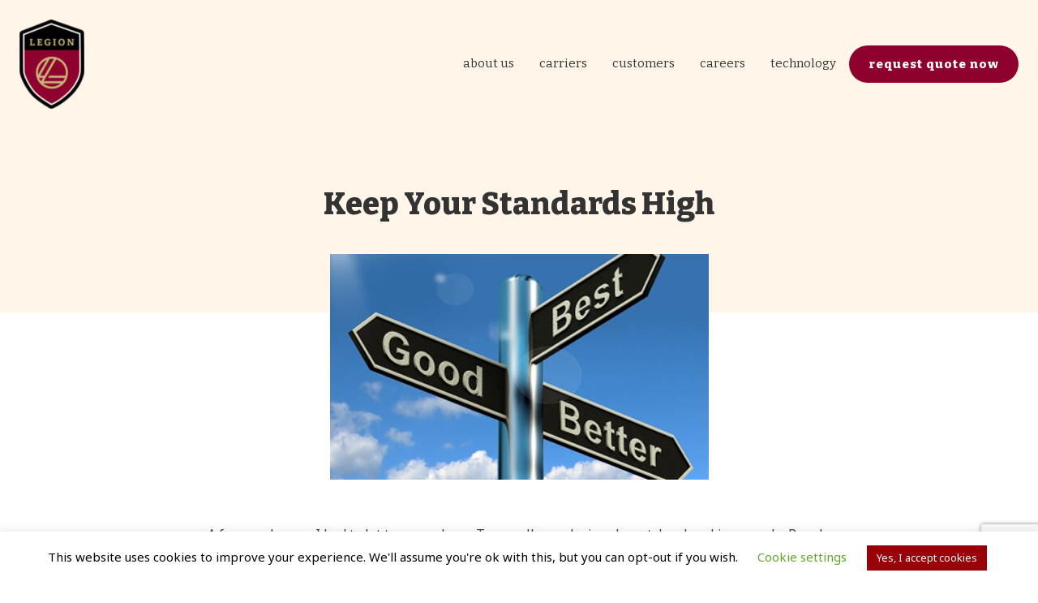

--- FILE ---
content_type: text/html; charset=UTF-8
request_url: https://jointhelegion.com/2018/06/18/keep-your-standards-high/
body_size: 13623
content:


<!DOCTYPE html><html lang="en-US"><head><meta charset="UTF-8" /><meta name="viewport" content="width=device-width" /><link media="all" href="https://jointhelegion.com/wp-content/cache/autoptimize/css/autoptimize_85d54d0ac63bb6cd1eb5cbb7c21f93a7.css" rel="stylesheet"><title>Keep Your Standards High - Legion Logistics</title>  <script src="https://kit.fontawesome.com/2ed5e74862.js" crossorigin="anonymous"></script>  <script async src="https://www.googletagmanager.com/gtag/js?id=G-802M3N4JM8"></script> <script>window.dataLayer = window.dataLayer || []; function gtag(){dataLayer.push(arguments);} gtag('js', new Date()); gtag('config', 'G-802M3N4JM8');</script> <meta name='robots' content='index, follow, max-image-preview:large, max-snippet:-1, max-video-preview:-1' /><link rel="canonical" href="https://jointhelegion.com/2018/06/18/keep-your-standards-high/" /><meta property="og:locale" content="en_US" /><meta property="og:type" content="article" /><meta property="og:title" content="Keep Your Standards High - Legion Logistics" /><meta property="og:description" content="A few weeks ago, I had to let two people go. Two really good, nice, decent, hardworking people. People who, in the past, I’d have probably kept on much longer than the nine months they worked for me.  I always tell people that firing someone who did you wrong is easy. Someone who lies, …" /><meta property="og:url" content="https://jointhelegion.com/2018/06/18/keep-your-standards-high/" /><meta property="og:site_name" content="Legion Logistics" /><meta property="article:published_time" content="2018-06-18T13:48:29+00:00" /><meta property="og:image" content="https://jointhelegion.com/wp-content/uploads/2019/11/Perfectionist.jpg" /><meta property="og:image:width" content="467" /><meta property="og:image:height" content="278" /><meta property="og:image:type" content="image/jpeg" /><meta name="author" content="Marcel Badua" /><meta name="twitter:card" content="summary_large_image" /><meta name="twitter:label1" content="Written by" /><meta name="twitter:data1" content="Marcel Badua" /><meta name="twitter:label2" content="Est. reading time" /><meta name="twitter:data2" content="7 minutes" /> <script type="application/ld+json" class="yoast-schema-graph">{"@context":"https://schema.org","@graph":[{"@type":"Article","@id":"https://jointhelegion.com/2018/06/18/keep-your-standards-high/#article","isPartOf":{"@id":"https://jointhelegion.com/2018/06/18/keep-your-standards-high/"},"author":{"name":"Marcel Badua","@id":"https://jointhelegion.com/#/schema/person/e71436f9df4c2c0b326c2b7830c02681"},"headline":"Keep Your Standards High","datePublished":"2018-06-18T13:48:29+00:00","mainEntityOfPage":{"@id":"https://jointhelegion.com/2018/06/18/keep-your-standards-high/"},"wordCount":1332,"publisher":{"@id":"https://jointhelegion.com/#organization"},"image":{"@id":"https://jointhelegion.com/2018/06/18/keep-your-standards-high/#primaryimage"},"thumbnailUrl":"https://jointhelegion.com/wp-content/uploads/2019/11/Perfectionist.jpg","keywords":["Lacy Starling"],"inLanguage":"en-US"},{"@type":"WebPage","@id":"https://jointhelegion.com/2018/06/18/keep-your-standards-high/","url":"https://jointhelegion.com/2018/06/18/keep-your-standards-high/","name":"Keep Your Standards High - Legion Logistics","isPartOf":{"@id":"https://jointhelegion.com/#website"},"primaryImageOfPage":{"@id":"https://jointhelegion.com/2018/06/18/keep-your-standards-high/#primaryimage"},"image":{"@id":"https://jointhelegion.com/2018/06/18/keep-your-standards-high/#primaryimage"},"thumbnailUrl":"https://jointhelegion.com/wp-content/uploads/2019/11/Perfectionist.jpg","datePublished":"2018-06-18T13:48:29+00:00","breadcrumb":{"@id":"https://jointhelegion.com/2018/06/18/keep-your-standards-high/#breadcrumb"},"inLanguage":"en-US","potentialAction":[{"@type":"ReadAction","target":["https://jointhelegion.com/2018/06/18/keep-your-standards-high/"]}]},{"@type":"ImageObject","inLanguage":"en-US","@id":"https://jointhelegion.com/2018/06/18/keep-your-standards-high/#primaryimage","url":"https://jointhelegion.com/wp-content/uploads/2019/11/Perfectionist.jpg","contentUrl":"https://jointhelegion.com/wp-content/uploads/2019/11/Perfectionist.jpg","width":467,"height":278},{"@type":"BreadcrumbList","@id":"https://jointhelegion.com/2018/06/18/keep-your-standards-high/#breadcrumb","itemListElement":[{"@type":"ListItem","position":1,"name":"Home","item":"https://jointhelegion.com/"},{"@type":"ListItem","position":2,"name":"Keep Your Standards High"}]},{"@type":"WebSite","@id":"https://jointhelegion.com/#website","url":"https://jointhelegion.com/","name":"Legion Logistics","description":"Join the Legion","publisher":{"@id":"https://jointhelegion.com/#organization"},"potentialAction":[{"@type":"SearchAction","target":{"@type":"EntryPoint","urlTemplate":"https://jointhelegion.com/?s={search_term_string}"},"query-input":{"@type":"PropertyValueSpecification","valueRequired":true,"valueName":"search_term_string"}}],"inLanguage":"en-US"},{"@type":"Organization","@id":"https://jointhelegion.com/#organization","name":"Legion Logistics","url":"https://jointhelegion.com/","logo":{"@type":"ImageObject","inLanguage":"en-US","@id":"https://jointhelegion.com/#/schema/logo/image/","url":"https://jointhelegion.com/wp-content/uploads/2022/07/transparent-logo.png","contentUrl":"https://jointhelegion.com/wp-content/uploads/2022/07/transparent-logo.png","width":500,"height":500,"caption":"Legion Logistics"},"image":{"@id":"https://jointhelegion.com/#/schema/logo/image/"}},{"@type":"Person","@id":"https://jointhelegion.com/#/schema/person/e71436f9df4c2c0b326c2b7830c02681","name":"Marcel Badua","image":{"@type":"ImageObject","inLanguage":"en-US","@id":"https://jointhelegion.com/#/schema/person/image/","url":"https://secure.gravatar.com/avatar/eba1d436b87257bf979eb4eec0bf5e92cff9093aa7d7b6daba7a0e36df501c1e?s=96&d=mm&r=g","contentUrl":"https://secure.gravatar.com/avatar/eba1d436b87257bf979eb4eec0bf5e92cff9093aa7d7b6daba7a0e36df501c1e?s=96&d=mm&r=g","caption":"Marcel Badua"},"url":"https://jointhelegion.com/author/marcel-baduaballistix-com/"}]}</script> <link rel='dns-prefetch' href='//cdnjs.cloudflare.com' /><link rel="alternate" type="application/rss+xml" title="Legion Logistics &raquo; Feed" href="https://jointhelegion.com/feed/" /><link rel="alternate" type="application/rss+xml" title="Legion Logistics &raquo; Comments Feed" href="https://jointhelegion.com/comments/feed/" /><link rel="alternate" title="oEmbed (JSON)" type="application/json+oembed" href="https://jointhelegion.com/wp-json/oembed/1.0/embed?url=https%3A%2F%2Fjointhelegion.com%2F2018%2F06%2F18%2Fkeep-your-standards-high%2F" /><link rel="alternate" title="oEmbed (XML)" type="text/xml+oembed" href="https://jointhelegion.com/wp-json/oembed/1.0/embed?url=https%3A%2F%2Fjointhelegion.com%2F2018%2F06%2F18%2Fkeep-your-standards-high%2F&#038;format=xml" /><link rel='stylesheet' id='slick.carousel-css' href='https://cdnjs.cloudflare.com/ajax/libs/slick-carousel/1.9.0/slick.min.css?ver=1.9.0' type='text/css' media='all' /> <script type="text/javascript" src="https://jointhelegion.com/wp-includes/js/jquery/jquery.min.js?ver=3.7.1" id="jquery-core-js"></script> <script type="text/javascript" id="cookie-law-info-js-extra">var Cli_Data = {"nn_cookie_ids":[],"cookielist":[],"non_necessary_cookies":[],"ccpaEnabled":"","ccpaRegionBased":"","ccpaBarEnabled":"","strictlyEnabled":["necessary","obligatoire"],"ccpaType":"gdpr","js_blocking":"","custom_integration":"","triggerDomRefresh":"","secure_cookies":""};
var cli_cookiebar_settings = {"animate_speed_hide":"500","animate_speed_show":"500","background":"#FFF","border":"#b1a6a6c2","border_on":"","button_1_button_colour":"#990007","button_1_button_hover":"#7a0006","button_1_link_colour":"#fff","button_1_as_button":"1","button_1_new_win":"","button_2_button_colour":"#333","button_2_button_hover":"#292929","button_2_link_colour":"#444","button_2_as_button":"","button_2_hidebar":"","button_3_button_colour":"#000","button_3_button_hover":"#000000","button_3_link_colour":"#fff","button_3_as_button":"1","button_3_new_win":"","button_4_button_colour":"#000","button_4_button_hover":"#000000","button_4_link_colour":"#62a329","button_4_as_button":"","button_7_button_colour":"#61a229","button_7_button_hover":"#4e8221","button_7_link_colour":"#fff","button_7_as_button":"1","button_7_new_win":"","font_family":"inherit","header_fix":"","notify_animate_hide":"1","notify_animate_show":"","notify_div_id":"#cookie-law-info-bar","notify_position_horizontal":"right","notify_position_vertical":"bottom","scroll_close":"","scroll_close_reload":"","accept_close_reload":"","reject_close_reload":"","showagain_tab":"1","showagain_background":"#fff","showagain_border":"#000","showagain_div_id":"#cookie-law-info-again","showagain_x_position":"100px","text":"#000","show_once_yn":"","show_once":"10000","logging_on":"","as_popup":"","popup_overlay":"1","bar_heading_text":"","cookie_bar_as":"banner","popup_showagain_position":"bottom-right","widget_position":"left"};
var log_object = {"ajax_url":"https://jointhelegion.com/wp-admin/admin-ajax.php"};
//# sourceURL=cookie-law-info-js-extra</script> <link rel="https://api.w.org/" href="https://jointhelegion.com/wp-json/" /><link rel="alternate" title="JSON" type="application/json" href="https://jointhelegion.com/wp-json/wp/v2/posts/1103" /><link rel="EditURI" type="application/rsd+xml" title="RSD" href="https://jointhelegion.com/xmlrpc.php?rsd" /><meta name="generator" content="WordPress 6.9" /><link rel='shortlink' href='https://jointhelegion.com/?p=1103' /><link rel="icon" href="https://jointhelegion.com/wp-content/uploads/2022/07/transparent-logo-150x150.png" sizes="32x32" /><link rel="icon" href="https://jointhelegion.com/wp-content/uploads/2022/07/transparent-logo-300x300.png" sizes="192x192" /><link rel="apple-touch-icon" href="https://jointhelegion.com/wp-content/uploads/2022/07/transparent-logo-300x300.png" /><meta name="msapplication-TileImage" content="https://jointhelegion.com/wp-content/uploads/2022/07/transparent-logo-300x300.png" /><link rel='stylesheet' id='sow-image-default-8b5b6f678277-css' href='https://jointhelegion.com/wp-content/cache/autoptimize/css/autoptimize_single_7f4c754c6ac5064ff3f3b2ba15843852.css?ver=6.9' type='text/css' media='all' /><link rel='stylesheet' id='ballistix-responsive-menu-widget-default-d75171398898-css' href='https://jointhelegion.com/wp-content/cache/autoptimize/css/autoptimize_single_960e77e2bcf47dadc4767ed6541a2e19.css?ver=6.9' type='text/css' media='all' /><link rel='stylesheet' id='forminator-module-css-1623-css' href='https://jointhelegion.com/wp-content/cache/autoptimize/css/autoptimize_single_b2edbe4d22adfbf3f2cc14ab196d3e5e.css?ver=1732761569' type='text/css' media='all' /></head><body class="wp-singular post-template-default single single-post postid-1103 single-format-standard wp-custom-logo wp-theme-_dash wp-child-theme-_ballistix _ballistix"> <!--[if lt IE 8]><p class="browserupgrade">You are using an <strong>outdated</strong> browser. Please <a href="http://browsehappy.com/">upgrade your browser</a> to improve your experience.</p><![endif]--><div id="site-wrap" class="hfeed"><header id="site-header" role="banner"><div class="container"><aside id="widget-header" role="complementary"><aside id="siteorigin-panels-builder-2" class="widget widget_siteorigin-panels-builder"><div id="pl-w62c771b7c5ed1"  class="panel-layout" ><div id="pg-w62c771b7c5ed1-0"  class="panel-grid panel-has-style" ><div class="sticky-on-scroll panel-row-style panel-row-style-for-w62c771b7c5ed1-0" ><div id="pgc-w62c771b7c5ed1-0-0"  class="panel-grid-cell" ><div id="panel-w62c771b7c5ed1-0-0-0" class="so-panel widget widget_sow-image panel-first-child panel-last-child" data-index="0" ><div 
 class="so-widget-sow-image so-widget-sow-image-default-8b5b6f678277" 
 ><div class="sow-image-container"> <a href="https://jointhelegion.com/"
 > <img 
 src="https://jointhelegion.com/wp-content/uploads/2022/07/Legion-logo-1-e1657237932855.png" width="80" height="110" sizes="(max-width: 80px) 100vw, 80px" title="Legion-logo" alt="" decoding="async" 		class="so-widget-image"/> </a></div></div></div></div><div id="pgc-w62c771b7c5ed1-0-1"  class="panel-grid-cell" ><div id="panel-w62c771b7c5ed1-0-1-0" class="so-panel widget widget_ballistix-responsive-menu-widget panel-first-child panel-last-child" data-index="1" ><div 
 class="so-widget-ballistix-responsive-menu-widget so-widget-ballistix-responsive-menu-widget-default-d75171398898" 
 ><button class="toggle-menu" data-toggle="toggle-menu" data-target="#main"><span>MENU</span></button><nav class="menu-main-container"><ul id="main" class="menu "><li id="menu-item-56" class="menu-item menu-item-type-post_type menu-item-object-page menu-item-56"><a href="https://jointhelegion.com/things-we-do-best/">About Us</a></li><li id="menu-item-58" class="menu-item menu-item-type-post_type menu-item-object-page menu-item-58"><a href="https://jointhelegion.com/carriers/">Carriers</a></li><li id="menu-item-57" class="menu-item menu-item-type-post_type menu-item-object-page menu-item-57"><a href="https://jointhelegion.com/customers/">Customers</a></li><li id="menu-item-1468" class="menu-item menu-item-type-custom menu-item-object-custom menu-item-1468"><a href="https://recruiting.paylocity.com/recruiting/jobs/All/65a6ed52-b782-4064-b4dc-9226bd1c3b89/171273---Legion-Logistics-LLC">Careers</a></li><li id="menu-item-1569" class="menu-item menu-item-type-post_type menu-item-object-page menu-item-1569"><a href="https://jointhelegion.com/technology/">Technology</a></li><li id="menu-item-1228" class="menu-button menu-item menu-item-type-custom menu-item-object-custom menu-item-1228"><a href="https://jointhelegion.com/contact/">Request Quote Now</a></li></ul></nav></div></div></div></div></div></div></aside></aside></div></header><main id="site-content"><div class="container"><section id="content-main" role="main"><article id="post-1103" class="post-1103 post type-post status-publish format-standard has-post-thumbnail hentry category-uncategorized tag-lacy-starling"><header class="post-header"><h1 class="post-title">Keep Your Standards High</h1></header><section class="post-content"><div class="featured-image"><img width="467" height="278" src="https://jointhelegion.com/wp-content/uploads/2019/11/Perfectionist.jpg" class="attachment-full size-full wp-post-image" alt="" decoding="async" fetchpriority="high" srcset="https://jointhelegion.com/wp-content/uploads/2019/11/Perfectionist.jpg 467w, https://jointhelegion.com/wp-content/uploads/2019/11/Perfectionist-300x179.jpg 300w" sizes="(max-width: 467px) 100vw, 467px" /></div><p>A few weeks ago, I had to let two people go. Two really good, nice, decent, hardworking people. People who, in the past, I&rsquo;d have probably kept on much longer than the nine months they worked for me.</p><p>I always tell people that firing someone who did you wrong is easy. Someone who lies, or cheats, or steals, or treats another employee badly is easy to fire. There is some vindication in taking out the trash in those situations. Firing someone who simply couldn&rsquo;t cut it, no matter how hard they worked, is not easy. Everyone feels bad when that meeting ends, and usually, there are some tears shed.</p><p>I&rsquo;m a soft-hearted person. Tony, my business partner, has always said that about me. Most of the time, it&rsquo;s a strength. My employees know that I care about them and their families and their well-being, and they appreciate it. But without some parameters, being soft-hearted can also be a weakness. It can make you wait too long to have a difficult conversation, or to delay terminating someone who is super nice, but just not working out. I&rsquo;ve been guilty of both of those in the past. But I can honestly say that in the past year, I&rsquo;ve been able to make some really hard decisions about folks, and hold to them, without feeling guilty or bad, or like I&rsquo;d hurt someone. The difference? Standards. High standards. Unmovable, unshakeable, non-negotiable standards. Having clear-cut, non-negotiable standards has made it easy for me to make consistent, fair decisions about our sales team members and to create a sales team of high performing individuals as committed to their own success as I am to the success of Legion. And I&rsquo;d encourage anyone who runs a sales team to do the same.</p><p>First, some backstory about the process. Tony and I have always had the intention to have a high-performing sales team. We are both high-performing salespeople, so we thought that leading by example and hiring well, we&rsquo;d make it happen. And that works some of the time. But people also need targets, and goalposts. Our sales manager, when we promoted him, needed a way to objectively judge the team and see who needed help and who might need to go. For years, we experimented with different goals, markers, targets, etc., but we never had a system that we felt unshakably confident in. Finally, last year, we sat down and had a hard conversation as a management team. We are paying a higher base salary now than we ever have for our salespeople. The market dictates it and if we want to attract good sales talent, we have to. What that means, though, is that our expectations as a company have to be higher for our sales team. Salespeople are a profit center, not a cost &ndash; they have to cover their expenses and add to the bottom of the line of the company if it is going to be worth having them on staff, and we had to get really real about what that meant. So we did the math, and we figured out the bare minimum a salesperson has to bring in, on a weekly basis, to justify their spot on the roster.</p><p>Once we had that number, we updated everyone&rsquo;s expectations, had conversations with the folks who weren&rsquo;t at that target, and then put everyone below that line on a three-month performance improvement plan to get them where they needed to be. We made sure our sales manager was going over the standard in every one-on-one weekly meeting, was setting targets around leading indicators of success (prospects added to the system, phone calls made daily, etc.) and that all our salespeople on the cusp were updated, weekly, on their progress. We lost one salesperson immediately who felt our standards were unreasonable. Another quit a little further down the line when he felt he was never going to get his numbers where they needed to be. But everyone else buckled down, and worked, to increase their sales and meet the target we&rsquo;d set.</p><p>But not everyone was able to. At the end of the three month performance improvement period, we had one salesperson who we all loved, and who was a generally cheerful and nice guy, and who had been a part of the Legion family for quite a while in different roles, but who just couldn&rsquo;t get his numbers up. And that&rsquo;s when things got hard. We had a choice to make &ndash; we could either allow our emotions, and our soft-heartedness, to take over and give this man, who&rsquo;d had quite a few &ldquo;second chances&rdquo; in his time with us another shot, or we could hold to the standards that we&nbsp;<em>knew</em>&nbsp;were fair and necessary, and had to exist to make us successful. And in a shock to everyone, I came down on the side of standards, not emotions. I saw that if we let it slide this time, not only would we have a precedent of ignoring our standards that would make future decisions much more difficult, we&rsquo;d be telling everyone that sure, we said you had to hit this target, but you don&rsquo;t, not really. If we truly believed in our standards, it was our obligation as leaders to be unwavering in their application.</p><p>I&rsquo;m not going to lie &ndash; that termination sucked. But I believed in my heart it was the right thing to do. I knew we were doing the right thing for Legion, and if there&rsquo;s one thing I&rsquo;ve said since the beginning, it&rsquo;s that my first priority as an owner has to be the health of the entire operation. Sometimes that means making tough decisions for one individual that will preserve the company for the other 30 people I employ.</p><p>Fast forward two months, to last Friday. I had two folks who had gone through our entire nine-month training process, but who had failed to hit the required sales targets to stay with us. In nine months, you really get to know someone, and like them. I knew and liked both these folks, but it was obvious to me (and to them, as they admitted in their exit interview) that Legion wasn&rsquo;t the right sales job for them. They loved the company and the people and even the industry, but the sales side of things had just never jelled. We were all sad in their exit interviews, but they also said they appreciated the fact that we were transparent from the beginning about the expectations of the job. They were sad to be leaving, but not angry or surprised that it was happening.</p><p>I know that going forward, there are going to be more of these types of painful conversations. No matter how precise we get in our hiring, we&rsquo;ll never be perfect. There will be folks who miss their targets and even when given time to correct course, will not be able to. Those people will have to move on to another opportunity, hopefully one that is a better fit for them. And it will be our job to enforce the standards we&rsquo;ve set to ensure we have the right people in the right seats for our organization to thrive. Taking the emotion out of it doesn&rsquo;t make a termination easier in the moment, but it does make the decision-making process much simpler. It becomes a matter of numbers, not of how much you like someone as a person. And even the most soft-hearted of us can do something hard in that situation.</p><p>Use the best <a href="https://html-css-js.com/html/" target="_blank" rel="noopener noreferrer">free HTML tools</a>: read the blog, use the online editor, find the tags.</p> <a href="javascript:goBack()">Go Back</a> <script>function goBack() {
              window.history.back();
            }</script> </section></article></section></div></main><footer id="site-footer" role="contentinfo"><div class="container"><aside id="widget-footer" role="complementary"><aside id="siteorigin-panels-builder-3" class="widget widget_siteorigin-panels-builder"><div id="pl-w67450fcb5ad9c"  class="panel-layout" ><div id="pg-w67450fcb5ad9c-0"  class="panel-grid panel-no-style" ><div id="pgc-w67450fcb5ad9c-0-0"  class="panel-grid-cell" ><div id="panel-w67450fcb5ad9c-0-0-0" class="so-panel widget widget_sow-editor panel-first-child" data-index="0" ><div class="form-wrap form-inline panel-widget-style panel-widget-style-for-w67450fcb5ad9c-0-0-0" ><div 
 class="so-widget-sow-editor so-widget-sow-editor-base" 
 ><h3 class="widget-title">Subscribe to our Monthly Freight Update</h3><div class="siteorigin-widget-tinymce textwidget"><div class="forminator-ui forminator-custom-form forminator-custom-form-1623   forminator_ajax" data-forminator-render="0" data-form="forminator-module-1623" data-uid="6953645e1a5a2"><br/></div><form
 id="forminator-module-1623"
 class="forminator-ui forminator-custom-form forminator-custom-form-1623   forminator_ajax"
 method="post"
 data-forminator-render="0"
 data-form-id="1623"
 data-color-option="theme" data-design="none" data-grid="open" style="display: none;"
 data-uid="6953645e1a5a2"
 ><div role="alert" aria-live="polite" class="forminator-response-message forminator-error" aria-hidden="true"></div><div class="forminator-row"><div id="name-2" class="forminator-field-name forminator-col forminator-col-12 "><div class="forminator-row forminator-no-margin" data-multiple="true"><div class="forminator-col forminator-col-md-6"><div class="forminator-field"><label for="forminator-field-first-name-2_6953645e1a5a2" id="forminator-field-first-name-2_6953645e1a5a2-label" class="forminator-label">First Name</label><input type="text" name="name-2-first-name" placeholder="" id="forminator-field-first-name-2_6953645e1a5a2" class="forminator-input" aria-required="false" data-multi="1" autocomplete="given-name" value="" /></div></div><div class="forminator-col forminator-col-md-6"><div class="forminator-field"><label for="forminator-field-last-name-2_6953645e1a5a2" id="forminator-field-last-name-2_6953645e1a5a2-label" class="forminator-label">Last Name</label><input type="text" name="name-2-last-name" placeholder="" id="forminator-field-last-name-2_6953645e1a5a2" class="forminator-input" aria-required="false" data-multi="1" autocomplete="family-name" value="" /></div></div></div></div></div><div class="forminator-row"><div id="email-1" class="forminator-field-email forminator-col forminator-col-12  has-bg-tuna"><div class="forminator-field"><label for="forminator-field-email-1_6953645e1a5a2" id="forminator-field-email-1_6953645e1a5a2-label" class="forminator-label">Email <span class="forminator-required">*</span></label><input type="email" name="email-1" value="" placeholder="" id="forminator-field-email-1_6953645e1a5a2" class="forminator-input forminator-email--field" data-required="true" aria-required="true" autocomplete="email" /></div></div></div><div class="forminator-row"><div id="phone-1" class="forminator-field-phone forminator-col forminator-col-12 "><div class="forminator-field"><label for="forminator-field-phone-1_6953645e1a5a2" id="forminator-field-phone-1_6953645e1a5a2-label" class="forminator-label">Phone</label><input type="text" name="phone-1" value="" placeholder="" id="forminator-field-phone-1_6953645e1a5a2" class="forminator-input forminator-field--phone" data-required="" aria-required="false" autocomplete="off" /></div></div></div><div class="forminator-row"><div id="captcha-1" class="forminator-field-captcha forminator-col forminator-col-12 "><div class="forminator-captcha-left forminator-g-recaptcha recaptcha-invisible" data-theme="light" data-badge="bottomright" data-sitekey="6Lc-TIoiAAAAALJByPOlOcaOyJyYkx-Bvw4MtuUG" data-size="invisible"></div></div></div><input type="hidden" name="referer_url" value="" /><div class="forminator-row forminator-row-last"><div class="forminator-col"><div class="forminator-field"><button class="forminator-button forminator-button-submit">Subscribe</button></div></div></div><input type="hidden" id="forminator_nonce" name="forminator_nonce" value="b85d62a13f" /><input type="hidden" name="_wp_http_referer" value="/2018/06/18/keep-your-standards-high/" /><input type="hidden" name="form_id" value="1623"><input type="hidden" name="page_id" value="1103"><input type="hidden" name="form_type" value="default"><input type="hidden" name="current_url" value="https://jointhelegion.com/2018/06/18/keep-your-standards-high/"><input type="hidden" name="render_id" value="0"><input type="hidden" name="action" value="forminator_submit_form_custom-forms"></form></div></div></div></div><div id="panel-w67450fcb5ad9c-0-0-1" class="so-panel widget widget_sow-editor" data-index="1" ><div 
 class="so-widget-sow-editor so-widget-sow-editor-base" 
 ><div class="siteorigin-widget-tinymce textwidget"><ul class="list-social"><li><a href="https://www.facebook.com/LegionLogistics"><i class="fab fa-facebook-f" aria-hidden="true"></i></a></li><li><a href="https://www.twitter.com/legionlogistics"><i class="fab fa-twitter" aria-hidden="true"></i></a></li><li><a href="https://www.linkedin.com/company/legion-logistics-llc"><i class="fab fa-linkedin-in" aria-hidden="true"></i></a></li><li><a href="https://www.youtube.com/channel/UCt705J_Hs8uJjIY8R4h-CRQ"><i class="fab fa-youtube" aria-hidden="true"></i></a></li><li><a href="https://jointhelegion.com/?feed=rss2"><i class="fas fa-rss" aria-hidden="true"></i></a></li></ul><ul class="list-contact"><li><i class="fa-solid fa-phone"></i> (859)-384-1726</li><li><i class="fa-solid fa-location-dot"></i> 1 Levee Way Suite 3100 Newport, KY 41071</li></ul></div></div></div><div id="panel-w67450fcb5ad9c-0-0-2" class="so-panel widget widget_sow-editor panel-last-child" data-index="2" ><div 
 class="so-widget-sow-editor so-widget-sow-editor-base" 
 ><div class="siteorigin-widget-tinymce textwidget"><p style="text-align: right;"><a href="https://jointhelegion.com/privacy-policy/">Terms and Privacy</a> | © 2019 Legion Logistics, LLC ®</p></div></div></div></div></div></div></aside></aside></div></footer></div> <script type="speculationrules">{"prefetch":[{"source":"document","where":{"and":[{"href_matches":"/*"},{"not":{"href_matches":["/wp-*.php","/wp-admin/*","/wp-content/uploads/*","/wp-content/*","/wp-content/plugins/*","/wp-content/themes/_ballistix/*","/wp-content/themes/_dash/*","/*\\?(.+)"]}},{"not":{"selector_matches":"a[rel~=\"nofollow\"]"}},{"not":{"selector_matches":".no-prefetch, .no-prefetch a"}}]},"eagerness":"conservative"}]}</script> <div id="cookie-law-info-bar" data-nosnippet="true"><span>This website uses cookies to improve your experience. We'll assume you're ok with this, but you can opt-out if you wish. <a role='button' class="cli_settings_button" style="margin:5px 20px 5px 20px">Cookie settings</a><a role='button' data-cli_action="accept" id="cookie_action_close_header" class="medium cli-plugin-button cli-plugin-main-button cookie_action_close_header cli_action_button wt-cli-accept-btn" style="margin:5px">Yes, I accept cookies</a></span></div><div id="cookie-law-info-again" data-nosnippet="true"><span id="cookie_hdr_showagain">Privacy &amp; Cookies Policy</span></div><div class="cli-modal" data-nosnippet="true" id="cliSettingsPopup" tabindex="-1" role="dialog" aria-labelledby="cliSettingsPopup" aria-hidden="true"><div class="cli-modal-dialog" role="document"><div class="cli-modal-content cli-bar-popup"> <button type="button" class="cli-modal-close" id="cliModalClose"> <svg class="" viewBox="0 0 24 24"><path d="M19 6.41l-1.41-1.41-5.59 5.59-5.59-5.59-1.41 1.41 5.59 5.59-5.59 5.59 1.41 1.41 5.59-5.59 5.59 5.59 1.41-1.41-5.59-5.59z"></path><path d="M0 0h24v24h-24z" fill="none"></path></svg> <span class="wt-cli-sr-only">Close</span> </button><div class="cli-modal-body"><div class="cli-container-fluid cli-tab-container"><div class="cli-row"><div class="cli-col-12 cli-align-items-stretch cli-px-0"><div class="cli-privacy-overview"><h4>Privacy Overview</h4><div class="cli-privacy-content"><div class="cli-privacy-content-text">This website uses cookies to improve your experience while you navigate through the website. Out of these cookies, the cookies that are categorized as necessary are stored on your browser as they are essential for the working of basic functionalities of the website. We also use third-party cookies that help us analyze and understand how you use this website. These cookies will be stored in your browser only with your consent. You also have the option to opt-out of these cookies. But opting out of some of these cookies may have an effect on your browsing experience.</div></div> <a class="cli-privacy-readmore" aria-label="Show more" role="button" data-readmore-text="Show more" data-readless-text="Show less"></a></div></div><div class="cli-col-12 cli-align-items-stretch cli-px-0 cli-tab-section-container"><div class="cli-tab-section"><div class="cli-tab-header"> <a role="button" tabindex="0" class="cli-nav-link cli-settings-mobile" data-target="necessary" data-toggle="cli-toggle-tab"> Necessary </a><div class="wt-cli-necessary-checkbox"> <input type="checkbox" class="cli-user-preference-checkbox"  id="wt-cli-checkbox-necessary" data-id="checkbox-necessary" checked="checked"  /> <label class="form-check-label" for="wt-cli-checkbox-necessary">Necessary</label></div> <span class="cli-necessary-caption">Always Enabled</span></div><div class="cli-tab-content"><div class="cli-tab-pane cli-fade" data-id="necessary"><div class="wt-cli-cookie-description"> Necessary cookies are absolutely essential for the website to function properly. This category only includes cookies that ensures basic functionalities and security features of the website. These cookies do not store any personal information.</div></div></div></div><div class="cli-tab-section"><div class="cli-tab-header"> <a role="button" tabindex="0" class="cli-nav-link cli-settings-mobile" data-target="non-necessary" data-toggle="cli-toggle-tab"> Non-necessary </a><div class="cli-switch"> <input type="checkbox" id="wt-cli-checkbox-non-necessary" class="cli-user-preference-checkbox"  data-id="checkbox-non-necessary" checked='checked' /> <label for="wt-cli-checkbox-non-necessary" class="cli-slider" data-cli-enable="Enabled" data-cli-disable="Disabled"><span class="wt-cli-sr-only">Non-necessary</span></label></div></div><div class="cli-tab-content"><div class="cli-tab-pane cli-fade" data-id="non-necessary"><div class="wt-cli-cookie-description"> Any cookies that may not be particularly necessary for the website to function and is used specifically to collect user personal data via analytics, ads, other embedded contents are termed as non-necessary cookies. It is mandatory to procure user consent prior to running these cookies on your website.</div></div></div></div></div></div></div></div><div class="cli-modal-footer"><div class="wt-cli-element cli-container-fluid cli-tab-container"><div class="cli-row"><div class="cli-col-12 cli-align-items-stretch cli-px-0"><div class="cli-tab-footer wt-cli-privacy-overview-actions"> <a id="wt-cli-privacy-save-btn" role="button" tabindex="0" data-cli-action="accept" class="wt-cli-privacy-btn cli_setting_save_button wt-cli-privacy-accept-btn cli-btn">SAVE &amp; ACCEPT</a></div></div></div></div></div></div></div></div><div class="cli-modal-backdrop cli-fade cli-settings-overlay"></div><div class="cli-modal-backdrop cli-fade cli-popupbar-overlay"></div>  <script type="text/javascript" >function wpmautic_send(){
			if ('undefined' === typeof mt) {
				if (console !== undefined) {
					console.warn('WPMautic: mt not defined. Did you load mtc.js ?');
				}
				return false;
			}
			// Add the mt('send', 'pageview') script with optional tracking attributes.
			mt('send', 'pageview');
		}

			(function(w,d,t,u,n,a,m){w['MauticTrackingObject']=n;
			w[n]=w[n]||function(){(w[n].q=w[n].q||[]).push(arguments)},a=d.createElement(t),
			m=d.getElementsByTagName(t)[0];a.async=1;a.src=u;m.parentNode.insertBefore(a,m)
		})(window,document,'script','https://info.jointhelegion.com/mtc.js','mt');

		wpmautic_send();</script> <script type="text/javascript" src="https://cdnjs.cloudflare.com/ajax/libs/slick-carousel/1.9.0/slick.min.js?ver=1.9.0" id="slick.carousel-js"></script> <script type="text/javascript" id="forminator-front-scripts-js-extra">var ForminatorFront = {"ajaxUrl":"https://jointhelegion.com/wp-admin/admin-ajax.php","cform":{"processing":"Submitting form, please wait","error":"An error occurred while processing the form. Please try again","upload_error":"An upload error occurred while processing the form. Please try again","pagination_prev":"Previous","pagination_next":"Next","pagination_go":"Submit","gateway":{"processing":"Processing payment, please wait","paid":"Success! Payment confirmed. Submitting form, please wait","error":"Error! Something went wrong when verifying the payment"},"captcha_error":"Invalid CAPTCHA","no_file_chosen":"No file chosen","intlTelInput_utils_script":"https://jointhelegion.com/wp-content/plugins/forminator/assets/js/library/intlTelInputUtils.js","process_error":"Please try again","payment_failed":"Payment failed. Please try again.","payment_cancelled":"Payment was cancelled"},"poll":{"processing":"Submitting vote, please wait","error":"An error occurred saving the vote. Please try again"},"quiz":{"view_results":"View Results"},"select2":{"load_more":"Loading more results\u2026","no_result_found":"No results found","searching":"Searching\u2026","loaded_error":"The results could not be loaded."}};
//# sourceURL=forminator-front-scripts-js-extra</script> <script type="text/javascript" src="https://www.google.com/recaptcha/api.js?hl=en_US&amp;onload=forminator_render_captcha&amp;render=explicit&amp;ver=1.48.3" id="forminator-google-recaptcha-js"></script> <script id="wp-emoji-settings" type="application/json">{"baseUrl":"https://s.w.org/images/core/emoji/17.0.2/72x72/","ext":".png","svgUrl":"https://s.w.org/images/core/emoji/17.0.2/svg/","svgExt":".svg","source":{"concatemoji":"https://jointhelegion.com/wp-includes/js/wp-emoji-release.min.js?ver=6.9"}}</script> <script type="module">/*! This file is auto-generated */
const a=JSON.parse(document.getElementById("wp-emoji-settings").textContent),o=(window._wpemojiSettings=a,"wpEmojiSettingsSupports"),s=["flag","emoji"];function i(e){try{var t={supportTests:e,timestamp:(new Date).valueOf()};sessionStorage.setItem(o,JSON.stringify(t))}catch(e){}}function c(e,t,n){e.clearRect(0,0,e.canvas.width,e.canvas.height),e.fillText(t,0,0);t=new Uint32Array(e.getImageData(0,0,e.canvas.width,e.canvas.height).data);e.clearRect(0,0,e.canvas.width,e.canvas.height),e.fillText(n,0,0);const a=new Uint32Array(e.getImageData(0,0,e.canvas.width,e.canvas.height).data);return t.every((e,t)=>e===a[t])}function p(e,t){e.clearRect(0,0,e.canvas.width,e.canvas.height),e.fillText(t,0,0);var n=e.getImageData(16,16,1,1);for(let e=0;e<n.data.length;e++)if(0!==n.data[e])return!1;return!0}function u(e,t,n,a){switch(t){case"flag":return n(e,"\ud83c\udff3\ufe0f\u200d\u26a7\ufe0f","\ud83c\udff3\ufe0f\u200b\u26a7\ufe0f")?!1:!n(e,"\ud83c\udde8\ud83c\uddf6","\ud83c\udde8\u200b\ud83c\uddf6")&&!n(e,"\ud83c\udff4\udb40\udc67\udb40\udc62\udb40\udc65\udb40\udc6e\udb40\udc67\udb40\udc7f","\ud83c\udff4\u200b\udb40\udc67\u200b\udb40\udc62\u200b\udb40\udc65\u200b\udb40\udc6e\u200b\udb40\udc67\u200b\udb40\udc7f");case"emoji":return!a(e,"\ud83e\u1fac8")}return!1}function f(e,t,n,a){let r;const o=(r="undefined"!=typeof WorkerGlobalScope&&self instanceof WorkerGlobalScope?new OffscreenCanvas(300,150):document.createElement("canvas")).getContext("2d",{willReadFrequently:!0}),s=(o.textBaseline="top",o.font="600 32px Arial",{});return e.forEach(e=>{s[e]=t(o,e,n,a)}),s}function r(e){var t=document.createElement("script");t.src=e,t.defer=!0,document.head.appendChild(t)}a.supports={everything:!0,everythingExceptFlag:!0},new Promise(t=>{let n=function(){try{var e=JSON.parse(sessionStorage.getItem(o));if("object"==typeof e&&"number"==typeof e.timestamp&&(new Date).valueOf()<e.timestamp+604800&&"object"==typeof e.supportTests)return e.supportTests}catch(e){}return null}();if(!n){if("undefined"!=typeof Worker&&"undefined"!=typeof OffscreenCanvas&&"undefined"!=typeof URL&&URL.createObjectURL&&"undefined"!=typeof Blob)try{var e="postMessage("+f.toString()+"("+[JSON.stringify(s),u.toString(),c.toString(),p.toString()].join(",")+"));",a=new Blob([e],{type:"text/javascript"});const r=new Worker(URL.createObjectURL(a),{name:"wpTestEmojiSupports"});return void(r.onmessage=e=>{i(n=e.data),r.terminate(),t(n)})}catch(e){}i(n=f(s,u,c,p))}t(n)}).then(e=>{for(const n in e)a.supports[n]=e[n],a.supports.everything=a.supports.everything&&a.supports[n],"flag"!==n&&(a.supports.everythingExceptFlag=a.supports.everythingExceptFlag&&a.supports[n]);var t;a.supports.everythingExceptFlag=a.supports.everythingExceptFlag&&!a.supports.flag,a.supports.everything||((t=a.source||{}).concatemoji?r(t.concatemoji):t.wpemoji&&t.twemoji&&(r(t.twemoji),r(t.wpemoji)))});
//# sourceURL=https://jointhelegion.com/wp-includes/js/wp-emoji-loader.min.js</script>  <script id="vtag-ai-js" async src="https://r2.leadsy.ai/tag.js" data-pid="10Ba14wsFsjIgYiWo" data-version="062024"></script> <script type="text/javascript">jQuery(function() {jQuery.ajax({url: 'https://jointhelegion.com/wp-admin/admin-ajax.php',type: "POST",data: {action: "forminator_get_nonce",form_id: "1623",},success: function (response) {jQuery('#forminator-module-1623 #forminator_nonce').val( response.data );}});})</script> <script type="text/javascript">jQuery(function () {
				window.Forminator_Cform_Paginations = window.Forminator_Cform_Paginations || [];
								window.Forminator_Cform_Paginations[1623] =
						{"has-pagination":false,"pagination-header-design":"show","pagination-header":"nav","last-steps":"Finish","last-previous":"Previous","pagination-labels":"default","has-paypal":false,"progress-bar-type":"progress","page-number-text":"Page %1$s of %2$s"};

				var runForminatorFront = function () {
					jQuery('#forminator-module-1623[data-forminator-render="0"]')
						.forminatorFront({"form_type":"custom-form","inline_validation":true,"print_value":false,"rules":"\"email-1\": {\n\"required\": true,\"emailWP\": true,},\n\"phone-1\": {},","messages":"\"email-1\": {\n\"required\": \"This field is required. Please input a valid email.\",\n\"emailWP\": \"This is not a valid email.\",\n\"email\": \"This is not a valid email.\",\n},\n\"phone-1\": {\n\"phone\": \"Please enter a valid phone number.\",\n},\n","conditions":{"fields":[],"relations":{"name-2":[],"email-1":[],"phone-1":[],"captcha-1":[],"submit":[]}},"calendar":"{\"days\":[\"Su\",\"Mo\",\"Tu\",\"We\",\"Th\",\"Fr\",\"Sa\"],\"months\":[\"Jan\",\"Feb\",\"Mar\",\"Apr\",\"May\",\"Jun\",\"Jul\",\"Aug\",\"Sep\",\"Oct\",\"Nov\",\"Dec\"]}","paypal_config":{"live_id":"","sandbox_id":"","redirect_url":"https:\/\/jointhelegion.com\/2018\/06\/18\/keep-your-standards-high","form_id":1623},"forminator_fields":["address","calculation","captcha","consent","currency","custom","date","email","gdprcheckbox","group","hidden","html","checkbox","name","number","page-break","password","paypal","phone","postdata","radio","rating","section","select","slider","stripe-ocs","stripe","text","textarea","time","upload","url"],"general_messages":{"calculation_error":"Failed to calculate field.","payment_require_ssl_error":"SSL required to submit this form, please check your URL.","payment_require_amount_error":"PayPal amount must be greater than 0.","form_has_error":"Please correct the errors before submission."},"payment_require_ssl":false,"has_loader":true,"loader_label":"Submitting...","calcs_memoize_time":300,"is_reset_enabled":true,"has_stripe":false,"has_paypal":false,"submit_button_class":""});
				}

				if (window.elementorFrontend) {
					if (typeof elementorFrontend.hooks !== "undefined") {
						elementorFrontend.hooks.addAction('frontend/element_ready/global', function () {
							runForminatorFront();
						});
					}
				} else {
					runForminatorFront();
				}

										if (typeof ForminatorValidationErrors !== 'undefined') {
					var forminatorFrontSubmit = jQuery(ForminatorValidationErrors.selector).data('forminatorFrontSubmit');
					if (typeof forminatorFrontSubmit !== 'undefined') {
						forminatorFrontSubmit.show_messages(ForminatorValidationErrors.errors);
					}
				}
				if (typeof ForminatorFormHider !== 'undefined') {
					var forminatorFront = jQuery(ForminatorFormHider.selector).data('forminatorFront');
					if (typeof forminatorFront !== 'undefined') {
						jQuery(forminatorFront.forminator_selector).find('.forminator-row').hide();
						jQuery(forminatorFront.forminator_selector).find('.forminator-pagination-steps').hide();
						jQuery(forminatorFront.forminator_selector).find('.forminator-pagination-footer').hide();
					}
				}
			});</script>  <script defer src="https://jointhelegion.com/wp-content/cache/autoptimize/js/autoptimize_d703ab7953856a0bf4e10da3df763daf.js"></script></body></html>

--- FILE ---
content_type: text/html; charset=utf-8
request_url: https://www.google.com/recaptcha/api2/anchor?ar=1&k=6Lc-TIoiAAAAALJByPOlOcaOyJyYkx-Bvw4MtuUG&co=aHR0cHM6Ly9qb2ludGhlbGVnaW9uLmNvbTo0NDM.&hl=en&v=7gg7H51Q-naNfhmCP3_R47ho&theme=light&size=invisible&badge=bottomright&anchor-ms=20000&execute-ms=30000&cb=29ke1p9jz7en
body_size: 48215
content:
<!DOCTYPE HTML><html dir="ltr" lang="en"><head><meta http-equiv="Content-Type" content="text/html; charset=UTF-8">
<meta http-equiv="X-UA-Compatible" content="IE=edge">
<title>reCAPTCHA</title>
<style type="text/css">
/* cyrillic-ext */
@font-face {
  font-family: 'Roboto';
  font-style: normal;
  font-weight: 400;
  font-stretch: 100%;
  src: url(//fonts.gstatic.com/s/roboto/v48/KFO7CnqEu92Fr1ME7kSn66aGLdTylUAMa3GUBHMdazTgWw.woff2) format('woff2');
  unicode-range: U+0460-052F, U+1C80-1C8A, U+20B4, U+2DE0-2DFF, U+A640-A69F, U+FE2E-FE2F;
}
/* cyrillic */
@font-face {
  font-family: 'Roboto';
  font-style: normal;
  font-weight: 400;
  font-stretch: 100%;
  src: url(//fonts.gstatic.com/s/roboto/v48/KFO7CnqEu92Fr1ME7kSn66aGLdTylUAMa3iUBHMdazTgWw.woff2) format('woff2');
  unicode-range: U+0301, U+0400-045F, U+0490-0491, U+04B0-04B1, U+2116;
}
/* greek-ext */
@font-face {
  font-family: 'Roboto';
  font-style: normal;
  font-weight: 400;
  font-stretch: 100%;
  src: url(//fonts.gstatic.com/s/roboto/v48/KFO7CnqEu92Fr1ME7kSn66aGLdTylUAMa3CUBHMdazTgWw.woff2) format('woff2');
  unicode-range: U+1F00-1FFF;
}
/* greek */
@font-face {
  font-family: 'Roboto';
  font-style: normal;
  font-weight: 400;
  font-stretch: 100%;
  src: url(//fonts.gstatic.com/s/roboto/v48/KFO7CnqEu92Fr1ME7kSn66aGLdTylUAMa3-UBHMdazTgWw.woff2) format('woff2');
  unicode-range: U+0370-0377, U+037A-037F, U+0384-038A, U+038C, U+038E-03A1, U+03A3-03FF;
}
/* math */
@font-face {
  font-family: 'Roboto';
  font-style: normal;
  font-weight: 400;
  font-stretch: 100%;
  src: url(//fonts.gstatic.com/s/roboto/v48/KFO7CnqEu92Fr1ME7kSn66aGLdTylUAMawCUBHMdazTgWw.woff2) format('woff2');
  unicode-range: U+0302-0303, U+0305, U+0307-0308, U+0310, U+0312, U+0315, U+031A, U+0326-0327, U+032C, U+032F-0330, U+0332-0333, U+0338, U+033A, U+0346, U+034D, U+0391-03A1, U+03A3-03A9, U+03B1-03C9, U+03D1, U+03D5-03D6, U+03F0-03F1, U+03F4-03F5, U+2016-2017, U+2034-2038, U+203C, U+2040, U+2043, U+2047, U+2050, U+2057, U+205F, U+2070-2071, U+2074-208E, U+2090-209C, U+20D0-20DC, U+20E1, U+20E5-20EF, U+2100-2112, U+2114-2115, U+2117-2121, U+2123-214F, U+2190, U+2192, U+2194-21AE, U+21B0-21E5, U+21F1-21F2, U+21F4-2211, U+2213-2214, U+2216-22FF, U+2308-230B, U+2310, U+2319, U+231C-2321, U+2336-237A, U+237C, U+2395, U+239B-23B7, U+23D0, U+23DC-23E1, U+2474-2475, U+25AF, U+25B3, U+25B7, U+25BD, U+25C1, U+25CA, U+25CC, U+25FB, U+266D-266F, U+27C0-27FF, U+2900-2AFF, U+2B0E-2B11, U+2B30-2B4C, U+2BFE, U+3030, U+FF5B, U+FF5D, U+1D400-1D7FF, U+1EE00-1EEFF;
}
/* symbols */
@font-face {
  font-family: 'Roboto';
  font-style: normal;
  font-weight: 400;
  font-stretch: 100%;
  src: url(//fonts.gstatic.com/s/roboto/v48/KFO7CnqEu92Fr1ME7kSn66aGLdTylUAMaxKUBHMdazTgWw.woff2) format('woff2');
  unicode-range: U+0001-000C, U+000E-001F, U+007F-009F, U+20DD-20E0, U+20E2-20E4, U+2150-218F, U+2190, U+2192, U+2194-2199, U+21AF, U+21E6-21F0, U+21F3, U+2218-2219, U+2299, U+22C4-22C6, U+2300-243F, U+2440-244A, U+2460-24FF, U+25A0-27BF, U+2800-28FF, U+2921-2922, U+2981, U+29BF, U+29EB, U+2B00-2BFF, U+4DC0-4DFF, U+FFF9-FFFB, U+10140-1018E, U+10190-1019C, U+101A0, U+101D0-101FD, U+102E0-102FB, U+10E60-10E7E, U+1D2C0-1D2D3, U+1D2E0-1D37F, U+1F000-1F0FF, U+1F100-1F1AD, U+1F1E6-1F1FF, U+1F30D-1F30F, U+1F315, U+1F31C, U+1F31E, U+1F320-1F32C, U+1F336, U+1F378, U+1F37D, U+1F382, U+1F393-1F39F, U+1F3A7-1F3A8, U+1F3AC-1F3AF, U+1F3C2, U+1F3C4-1F3C6, U+1F3CA-1F3CE, U+1F3D4-1F3E0, U+1F3ED, U+1F3F1-1F3F3, U+1F3F5-1F3F7, U+1F408, U+1F415, U+1F41F, U+1F426, U+1F43F, U+1F441-1F442, U+1F444, U+1F446-1F449, U+1F44C-1F44E, U+1F453, U+1F46A, U+1F47D, U+1F4A3, U+1F4B0, U+1F4B3, U+1F4B9, U+1F4BB, U+1F4BF, U+1F4C8-1F4CB, U+1F4D6, U+1F4DA, U+1F4DF, U+1F4E3-1F4E6, U+1F4EA-1F4ED, U+1F4F7, U+1F4F9-1F4FB, U+1F4FD-1F4FE, U+1F503, U+1F507-1F50B, U+1F50D, U+1F512-1F513, U+1F53E-1F54A, U+1F54F-1F5FA, U+1F610, U+1F650-1F67F, U+1F687, U+1F68D, U+1F691, U+1F694, U+1F698, U+1F6AD, U+1F6B2, U+1F6B9-1F6BA, U+1F6BC, U+1F6C6-1F6CF, U+1F6D3-1F6D7, U+1F6E0-1F6EA, U+1F6F0-1F6F3, U+1F6F7-1F6FC, U+1F700-1F7FF, U+1F800-1F80B, U+1F810-1F847, U+1F850-1F859, U+1F860-1F887, U+1F890-1F8AD, U+1F8B0-1F8BB, U+1F8C0-1F8C1, U+1F900-1F90B, U+1F93B, U+1F946, U+1F984, U+1F996, U+1F9E9, U+1FA00-1FA6F, U+1FA70-1FA7C, U+1FA80-1FA89, U+1FA8F-1FAC6, U+1FACE-1FADC, U+1FADF-1FAE9, U+1FAF0-1FAF8, U+1FB00-1FBFF;
}
/* vietnamese */
@font-face {
  font-family: 'Roboto';
  font-style: normal;
  font-weight: 400;
  font-stretch: 100%;
  src: url(//fonts.gstatic.com/s/roboto/v48/KFO7CnqEu92Fr1ME7kSn66aGLdTylUAMa3OUBHMdazTgWw.woff2) format('woff2');
  unicode-range: U+0102-0103, U+0110-0111, U+0128-0129, U+0168-0169, U+01A0-01A1, U+01AF-01B0, U+0300-0301, U+0303-0304, U+0308-0309, U+0323, U+0329, U+1EA0-1EF9, U+20AB;
}
/* latin-ext */
@font-face {
  font-family: 'Roboto';
  font-style: normal;
  font-weight: 400;
  font-stretch: 100%;
  src: url(//fonts.gstatic.com/s/roboto/v48/KFO7CnqEu92Fr1ME7kSn66aGLdTylUAMa3KUBHMdazTgWw.woff2) format('woff2');
  unicode-range: U+0100-02BA, U+02BD-02C5, U+02C7-02CC, U+02CE-02D7, U+02DD-02FF, U+0304, U+0308, U+0329, U+1D00-1DBF, U+1E00-1E9F, U+1EF2-1EFF, U+2020, U+20A0-20AB, U+20AD-20C0, U+2113, U+2C60-2C7F, U+A720-A7FF;
}
/* latin */
@font-face {
  font-family: 'Roboto';
  font-style: normal;
  font-weight: 400;
  font-stretch: 100%;
  src: url(//fonts.gstatic.com/s/roboto/v48/KFO7CnqEu92Fr1ME7kSn66aGLdTylUAMa3yUBHMdazQ.woff2) format('woff2');
  unicode-range: U+0000-00FF, U+0131, U+0152-0153, U+02BB-02BC, U+02C6, U+02DA, U+02DC, U+0304, U+0308, U+0329, U+2000-206F, U+20AC, U+2122, U+2191, U+2193, U+2212, U+2215, U+FEFF, U+FFFD;
}
/* cyrillic-ext */
@font-face {
  font-family: 'Roboto';
  font-style: normal;
  font-weight: 500;
  font-stretch: 100%;
  src: url(//fonts.gstatic.com/s/roboto/v48/KFO7CnqEu92Fr1ME7kSn66aGLdTylUAMa3GUBHMdazTgWw.woff2) format('woff2');
  unicode-range: U+0460-052F, U+1C80-1C8A, U+20B4, U+2DE0-2DFF, U+A640-A69F, U+FE2E-FE2F;
}
/* cyrillic */
@font-face {
  font-family: 'Roboto';
  font-style: normal;
  font-weight: 500;
  font-stretch: 100%;
  src: url(//fonts.gstatic.com/s/roboto/v48/KFO7CnqEu92Fr1ME7kSn66aGLdTylUAMa3iUBHMdazTgWw.woff2) format('woff2');
  unicode-range: U+0301, U+0400-045F, U+0490-0491, U+04B0-04B1, U+2116;
}
/* greek-ext */
@font-face {
  font-family: 'Roboto';
  font-style: normal;
  font-weight: 500;
  font-stretch: 100%;
  src: url(//fonts.gstatic.com/s/roboto/v48/KFO7CnqEu92Fr1ME7kSn66aGLdTylUAMa3CUBHMdazTgWw.woff2) format('woff2');
  unicode-range: U+1F00-1FFF;
}
/* greek */
@font-face {
  font-family: 'Roboto';
  font-style: normal;
  font-weight: 500;
  font-stretch: 100%;
  src: url(//fonts.gstatic.com/s/roboto/v48/KFO7CnqEu92Fr1ME7kSn66aGLdTylUAMa3-UBHMdazTgWw.woff2) format('woff2');
  unicode-range: U+0370-0377, U+037A-037F, U+0384-038A, U+038C, U+038E-03A1, U+03A3-03FF;
}
/* math */
@font-face {
  font-family: 'Roboto';
  font-style: normal;
  font-weight: 500;
  font-stretch: 100%;
  src: url(//fonts.gstatic.com/s/roboto/v48/KFO7CnqEu92Fr1ME7kSn66aGLdTylUAMawCUBHMdazTgWw.woff2) format('woff2');
  unicode-range: U+0302-0303, U+0305, U+0307-0308, U+0310, U+0312, U+0315, U+031A, U+0326-0327, U+032C, U+032F-0330, U+0332-0333, U+0338, U+033A, U+0346, U+034D, U+0391-03A1, U+03A3-03A9, U+03B1-03C9, U+03D1, U+03D5-03D6, U+03F0-03F1, U+03F4-03F5, U+2016-2017, U+2034-2038, U+203C, U+2040, U+2043, U+2047, U+2050, U+2057, U+205F, U+2070-2071, U+2074-208E, U+2090-209C, U+20D0-20DC, U+20E1, U+20E5-20EF, U+2100-2112, U+2114-2115, U+2117-2121, U+2123-214F, U+2190, U+2192, U+2194-21AE, U+21B0-21E5, U+21F1-21F2, U+21F4-2211, U+2213-2214, U+2216-22FF, U+2308-230B, U+2310, U+2319, U+231C-2321, U+2336-237A, U+237C, U+2395, U+239B-23B7, U+23D0, U+23DC-23E1, U+2474-2475, U+25AF, U+25B3, U+25B7, U+25BD, U+25C1, U+25CA, U+25CC, U+25FB, U+266D-266F, U+27C0-27FF, U+2900-2AFF, U+2B0E-2B11, U+2B30-2B4C, U+2BFE, U+3030, U+FF5B, U+FF5D, U+1D400-1D7FF, U+1EE00-1EEFF;
}
/* symbols */
@font-face {
  font-family: 'Roboto';
  font-style: normal;
  font-weight: 500;
  font-stretch: 100%;
  src: url(//fonts.gstatic.com/s/roboto/v48/KFO7CnqEu92Fr1ME7kSn66aGLdTylUAMaxKUBHMdazTgWw.woff2) format('woff2');
  unicode-range: U+0001-000C, U+000E-001F, U+007F-009F, U+20DD-20E0, U+20E2-20E4, U+2150-218F, U+2190, U+2192, U+2194-2199, U+21AF, U+21E6-21F0, U+21F3, U+2218-2219, U+2299, U+22C4-22C6, U+2300-243F, U+2440-244A, U+2460-24FF, U+25A0-27BF, U+2800-28FF, U+2921-2922, U+2981, U+29BF, U+29EB, U+2B00-2BFF, U+4DC0-4DFF, U+FFF9-FFFB, U+10140-1018E, U+10190-1019C, U+101A0, U+101D0-101FD, U+102E0-102FB, U+10E60-10E7E, U+1D2C0-1D2D3, U+1D2E0-1D37F, U+1F000-1F0FF, U+1F100-1F1AD, U+1F1E6-1F1FF, U+1F30D-1F30F, U+1F315, U+1F31C, U+1F31E, U+1F320-1F32C, U+1F336, U+1F378, U+1F37D, U+1F382, U+1F393-1F39F, U+1F3A7-1F3A8, U+1F3AC-1F3AF, U+1F3C2, U+1F3C4-1F3C6, U+1F3CA-1F3CE, U+1F3D4-1F3E0, U+1F3ED, U+1F3F1-1F3F3, U+1F3F5-1F3F7, U+1F408, U+1F415, U+1F41F, U+1F426, U+1F43F, U+1F441-1F442, U+1F444, U+1F446-1F449, U+1F44C-1F44E, U+1F453, U+1F46A, U+1F47D, U+1F4A3, U+1F4B0, U+1F4B3, U+1F4B9, U+1F4BB, U+1F4BF, U+1F4C8-1F4CB, U+1F4D6, U+1F4DA, U+1F4DF, U+1F4E3-1F4E6, U+1F4EA-1F4ED, U+1F4F7, U+1F4F9-1F4FB, U+1F4FD-1F4FE, U+1F503, U+1F507-1F50B, U+1F50D, U+1F512-1F513, U+1F53E-1F54A, U+1F54F-1F5FA, U+1F610, U+1F650-1F67F, U+1F687, U+1F68D, U+1F691, U+1F694, U+1F698, U+1F6AD, U+1F6B2, U+1F6B9-1F6BA, U+1F6BC, U+1F6C6-1F6CF, U+1F6D3-1F6D7, U+1F6E0-1F6EA, U+1F6F0-1F6F3, U+1F6F7-1F6FC, U+1F700-1F7FF, U+1F800-1F80B, U+1F810-1F847, U+1F850-1F859, U+1F860-1F887, U+1F890-1F8AD, U+1F8B0-1F8BB, U+1F8C0-1F8C1, U+1F900-1F90B, U+1F93B, U+1F946, U+1F984, U+1F996, U+1F9E9, U+1FA00-1FA6F, U+1FA70-1FA7C, U+1FA80-1FA89, U+1FA8F-1FAC6, U+1FACE-1FADC, U+1FADF-1FAE9, U+1FAF0-1FAF8, U+1FB00-1FBFF;
}
/* vietnamese */
@font-face {
  font-family: 'Roboto';
  font-style: normal;
  font-weight: 500;
  font-stretch: 100%;
  src: url(//fonts.gstatic.com/s/roboto/v48/KFO7CnqEu92Fr1ME7kSn66aGLdTylUAMa3OUBHMdazTgWw.woff2) format('woff2');
  unicode-range: U+0102-0103, U+0110-0111, U+0128-0129, U+0168-0169, U+01A0-01A1, U+01AF-01B0, U+0300-0301, U+0303-0304, U+0308-0309, U+0323, U+0329, U+1EA0-1EF9, U+20AB;
}
/* latin-ext */
@font-face {
  font-family: 'Roboto';
  font-style: normal;
  font-weight: 500;
  font-stretch: 100%;
  src: url(//fonts.gstatic.com/s/roboto/v48/KFO7CnqEu92Fr1ME7kSn66aGLdTylUAMa3KUBHMdazTgWw.woff2) format('woff2');
  unicode-range: U+0100-02BA, U+02BD-02C5, U+02C7-02CC, U+02CE-02D7, U+02DD-02FF, U+0304, U+0308, U+0329, U+1D00-1DBF, U+1E00-1E9F, U+1EF2-1EFF, U+2020, U+20A0-20AB, U+20AD-20C0, U+2113, U+2C60-2C7F, U+A720-A7FF;
}
/* latin */
@font-face {
  font-family: 'Roboto';
  font-style: normal;
  font-weight: 500;
  font-stretch: 100%;
  src: url(//fonts.gstatic.com/s/roboto/v48/KFO7CnqEu92Fr1ME7kSn66aGLdTylUAMa3yUBHMdazQ.woff2) format('woff2');
  unicode-range: U+0000-00FF, U+0131, U+0152-0153, U+02BB-02BC, U+02C6, U+02DA, U+02DC, U+0304, U+0308, U+0329, U+2000-206F, U+20AC, U+2122, U+2191, U+2193, U+2212, U+2215, U+FEFF, U+FFFD;
}
/* cyrillic-ext */
@font-face {
  font-family: 'Roboto';
  font-style: normal;
  font-weight: 900;
  font-stretch: 100%;
  src: url(//fonts.gstatic.com/s/roboto/v48/KFO7CnqEu92Fr1ME7kSn66aGLdTylUAMa3GUBHMdazTgWw.woff2) format('woff2');
  unicode-range: U+0460-052F, U+1C80-1C8A, U+20B4, U+2DE0-2DFF, U+A640-A69F, U+FE2E-FE2F;
}
/* cyrillic */
@font-face {
  font-family: 'Roboto';
  font-style: normal;
  font-weight: 900;
  font-stretch: 100%;
  src: url(//fonts.gstatic.com/s/roboto/v48/KFO7CnqEu92Fr1ME7kSn66aGLdTylUAMa3iUBHMdazTgWw.woff2) format('woff2');
  unicode-range: U+0301, U+0400-045F, U+0490-0491, U+04B0-04B1, U+2116;
}
/* greek-ext */
@font-face {
  font-family: 'Roboto';
  font-style: normal;
  font-weight: 900;
  font-stretch: 100%;
  src: url(//fonts.gstatic.com/s/roboto/v48/KFO7CnqEu92Fr1ME7kSn66aGLdTylUAMa3CUBHMdazTgWw.woff2) format('woff2');
  unicode-range: U+1F00-1FFF;
}
/* greek */
@font-face {
  font-family: 'Roboto';
  font-style: normal;
  font-weight: 900;
  font-stretch: 100%;
  src: url(//fonts.gstatic.com/s/roboto/v48/KFO7CnqEu92Fr1ME7kSn66aGLdTylUAMa3-UBHMdazTgWw.woff2) format('woff2');
  unicode-range: U+0370-0377, U+037A-037F, U+0384-038A, U+038C, U+038E-03A1, U+03A3-03FF;
}
/* math */
@font-face {
  font-family: 'Roboto';
  font-style: normal;
  font-weight: 900;
  font-stretch: 100%;
  src: url(//fonts.gstatic.com/s/roboto/v48/KFO7CnqEu92Fr1ME7kSn66aGLdTylUAMawCUBHMdazTgWw.woff2) format('woff2');
  unicode-range: U+0302-0303, U+0305, U+0307-0308, U+0310, U+0312, U+0315, U+031A, U+0326-0327, U+032C, U+032F-0330, U+0332-0333, U+0338, U+033A, U+0346, U+034D, U+0391-03A1, U+03A3-03A9, U+03B1-03C9, U+03D1, U+03D5-03D6, U+03F0-03F1, U+03F4-03F5, U+2016-2017, U+2034-2038, U+203C, U+2040, U+2043, U+2047, U+2050, U+2057, U+205F, U+2070-2071, U+2074-208E, U+2090-209C, U+20D0-20DC, U+20E1, U+20E5-20EF, U+2100-2112, U+2114-2115, U+2117-2121, U+2123-214F, U+2190, U+2192, U+2194-21AE, U+21B0-21E5, U+21F1-21F2, U+21F4-2211, U+2213-2214, U+2216-22FF, U+2308-230B, U+2310, U+2319, U+231C-2321, U+2336-237A, U+237C, U+2395, U+239B-23B7, U+23D0, U+23DC-23E1, U+2474-2475, U+25AF, U+25B3, U+25B7, U+25BD, U+25C1, U+25CA, U+25CC, U+25FB, U+266D-266F, U+27C0-27FF, U+2900-2AFF, U+2B0E-2B11, U+2B30-2B4C, U+2BFE, U+3030, U+FF5B, U+FF5D, U+1D400-1D7FF, U+1EE00-1EEFF;
}
/* symbols */
@font-face {
  font-family: 'Roboto';
  font-style: normal;
  font-weight: 900;
  font-stretch: 100%;
  src: url(//fonts.gstatic.com/s/roboto/v48/KFO7CnqEu92Fr1ME7kSn66aGLdTylUAMaxKUBHMdazTgWw.woff2) format('woff2');
  unicode-range: U+0001-000C, U+000E-001F, U+007F-009F, U+20DD-20E0, U+20E2-20E4, U+2150-218F, U+2190, U+2192, U+2194-2199, U+21AF, U+21E6-21F0, U+21F3, U+2218-2219, U+2299, U+22C4-22C6, U+2300-243F, U+2440-244A, U+2460-24FF, U+25A0-27BF, U+2800-28FF, U+2921-2922, U+2981, U+29BF, U+29EB, U+2B00-2BFF, U+4DC0-4DFF, U+FFF9-FFFB, U+10140-1018E, U+10190-1019C, U+101A0, U+101D0-101FD, U+102E0-102FB, U+10E60-10E7E, U+1D2C0-1D2D3, U+1D2E0-1D37F, U+1F000-1F0FF, U+1F100-1F1AD, U+1F1E6-1F1FF, U+1F30D-1F30F, U+1F315, U+1F31C, U+1F31E, U+1F320-1F32C, U+1F336, U+1F378, U+1F37D, U+1F382, U+1F393-1F39F, U+1F3A7-1F3A8, U+1F3AC-1F3AF, U+1F3C2, U+1F3C4-1F3C6, U+1F3CA-1F3CE, U+1F3D4-1F3E0, U+1F3ED, U+1F3F1-1F3F3, U+1F3F5-1F3F7, U+1F408, U+1F415, U+1F41F, U+1F426, U+1F43F, U+1F441-1F442, U+1F444, U+1F446-1F449, U+1F44C-1F44E, U+1F453, U+1F46A, U+1F47D, U+1F4A3, U+1F4B0, U+1F4B3, U+1F4B9, U+1F4BB, U+1F4BF, U+1F4C8-1F4CB, U+1F4D6, U+1F4DA, U+1F4DF, U+1F4E3-1F4E6, U+1F4EA-1F4ED, U+1F4F7, U+1F4F9-1F4FB, U+1F4FD-1F4FE, U+1F503, U+1F507-1F50B, U+1F50D, U+1F512-1F513, U+1F53E-1F54A, U+1F54F-1F5FA, U+1F610, U+1F650-1F67F, U+1F687, U+1F68D, U+1F691, U+1F694, U+1F698, U+1F6AD, U+1F6B2, U+1F6B9-1F6BA, U+1F6BC, U+1F6C6-1F6CF, U+1F6D3-1F6D7, U+1F6E0-1F6EA, U+1F6F0-1F6F3, U+1F6F7-1F6FC, U+1F700-1F7FF, U+1F800-1F80B, U+1F810-1F847, U+1F850-1F859, U+1F860-1F887, U+1F890-1F8AD, U+1F8B0-1F8BB, U+1F8C0-1F8C1, U+1F900-1F90B, U+1F93B, U+1F946, U+1F984, U+1F996, U+1F9E9, U+1FA00-1FA6F, U+1FA70-1FA7C, U+1FA80-1FA89, U+1FA8F-1FAC6, U+1FACE-1FADC, U+1FADF-1FAE9, U+1FAF0-1FAF8, U+1FB00-1FBFF;
}
/* vietnamese */
@font-face {
  font-family: 'Roboto';
  font-style: normal;
  font-weight: 900;
  font-stretch: 100%;
  src: url(//fonts.gstatic.com/s/roboto/v48/KFO7CnqEu92Fr1ME7kSn66aGLdTylUAMa3OUBHMdazTgWw.woff2) format('woff2');
  unicode-range: U+0102-0103, U+0110-0111, U+0128-0129, U+0168-0169, U+01A0-01A1, U+01AF-01B0, U+0300-0301, U+0303-0304, U+0308-0309, U+0323, U+0329, U+1EA0-1EF9, U+20AB;
}
/* latin-ext */
@font-face {
  font-family: 'Roboto';
  font-style: normal;
  font-weight: 900;
  font-stretch: 100%;
  src: url(//fonts.gstatic.com/s/roboto/v48/KFO7CnqEu92Fr1ME7kSn66aGLdTylUAMa3KUBHMdazTgWw.woff2) format('woff2');
  unicode-range: U+0100-02BA, U+02BD-02C5, U+02C7-02CC, U+02CE-02D7, U+02DD-02FF, U+0304, U+0308, U+0329, U+1D00-1DBF, U+1E00-1E9F, U+1EF2-1EFF, U+2020, U+20A0-20AB, U+20AD-20C0, U+2113, U+2C60-2C7F, U+A720-A7FF;
}
/* latin */
@font-face {
  font-family: 'Roboto';
  font-style: normal;
  font-weight: 900;
  font-stretch: 100%;
  src: url(//fonts.gstatic.com/s/roboto/v48/KFO7CnqEu92Fr1ME7kSn66aGLdTylUAMa3yUBHMdazQ.woff2) format('woff2');
  unicode-range: U+0000-00FF, U+0131, U+0152-0153, U+02BB-02BC, U+02C6, U+02DA, U+02DC, U+0304, U+0308, U+0329, U+2000-206F, U+20AC, U+2122, U+2191, U+2193, U+2212, U+2215, U+FEFF, U+FFFD;
}

</style>
<link rel="stylesheet" type="text/css" href="https://www.gstatic.com/recaptcha/releases/7gg7H51Q-naNfhmCP3_R47ho/styles__ltr.css">
<script nonce="2WQqq2dvWexiTdDqOoJXbw" type="text/javascript">window['__recaptcha_api'] = 'https://www.google.com/recaptcha/api2/';</script>
<script type="text/javascript" src="https://www.gstatic.com/recaptcha/releases/7gg7H51Q-naNfhmCP3_R47ho/recaptcha__en.js" nonce="2WQqq2dvWexiTdDqOoJXbw">
      
    </script></head>
<body><div id="rc-anchor-alert" class="rc-anchor-alert"></div>
<input type="hidden" id="recaptcha-token" value="[base64]">
<script type="text/javascript" nonce="2WQqq2dvWexiTdDqOoJXbw">
      recaptcha.anchor.Main.init("[\x22ainput\x22,[\x22bgdata\x22,\x22\x22,\[base64]/[base64]/[base64]/[base64]/[base64]/[base64]/[base64]/[base64]/[base64]/[base64]\\u003d\x22,\[base64]\\u003d\x22,\x22w6HCkmvDgMOpe8K5wqV2wp/Dn8KfwrU7wp/Cn8KZw5JAw5hYwpjDiMOQw4vCjSLDly/Cr8OmfRzCgsKdBMOUwpXColjDhMKGw5JdecKyw7EZL8OHa8Krwqg8M8KAw5XDv8OuVA3CjG/DsWsywrUAWn9+JRDDnWPCs8OTLz9Bw6wowo17w5PDpcKkw5k9BsKYw7pLwroHwrnCgSvDu33CjcKmw6XDv13CusOawp7CnQfChsOja8KSLw7CvA7CkVfDk8OcNFRJwr/DqcO6w5loSANwwp3Dq3fDrcK9ZTTCt8Oyw7DCtsKnwrXCnsKrwpEGwrvCrGLCsj3CrVXDicK+OBzDjMK9CsOUXsOgG2hRw4LCnUvDnhMBw7nCjMOmwpVzI8K8LwhLHMK8w6QawqfClsOdHMKXcTNrwr/Du13Diko4CBPDjMOIwqpLw4BcwonCuGnCucOWYcOSwq4AHMOnDMKRw4TDpWEwKsODQ3zCtBHDpREOXMOiw5TDmH8iRsKkwr9ADsO2XBjCh8K6IsKna8OeCyjChMOTC8OsI30QaEjDpsKML8K8wqlpA1ZCw5UNfsK3w7/DpcONDMKdwqZXU0/DokLCiUtdDMKOMcOdw6vDlDvDpsKBAcOACELCrcODCWEEeDDCvQXCisOgw5rDkzbDl2FLw4x6cDI9AlN4acK7wpzDqg/CgjPDnsOGw6c5wqpvwp4MX8K7YcOgw59/DRo5fF7Dgn4FbsObwoxDwr/CnsOdSsKdwrnCs8ORwoPCsMO1PsKJwpVqTMOJwrjCtMOwwrDDjsOnw6s2M8KQbsOEw67Dm8KPw5liwqjDgMO7eAQ8EydYw7Z/ckYNw7g/[base64]/woZjwo4dwpHCtE/CgcKAHgvChmvDq8ORJn7CvMK+Wx3CusOiXUAWw5/CkGrDocOeb8KMXx/ChcKjw7/DvsKnwoLDpFQoY2ZSeMK8CFlcwqt9csO+wqd/J1JPw5vCqSI1OTBQw4jDnsO/[base64]/Cr8KfXkkqw5wXwrZhUMKfbgkkSsOMf8OKw5HCuUBPwp1Uwp/DsVIDw50vw4bDmcKfUsKjw5bDmg1Mw6V3BzJ1w4nCucKSw6/DuMK2cXPCvUbCvcKPQjBoDEPDosK0GcOybT5RPCsaM2HDkMOWH0EkJG9cwrjDjTPDpMKuw7pgwqTCoh4gwpZNwrhEb0bDmcO/[base64]/CtsKCwqHDoEAMwrzCssOwTnIZwpBObsKUc8K6HRbCo8Kxw7koLUnDncOSbcK/w48ewo7DmxHCmSvDmAVzw7QmwqfCkMOcwoENMl3ChsOFw5nDuDAow4HDpcOPE8Obw4PDpAvDr8ObwpHCt8KZwq3DjMOCwpbDllbDkMOCw6pRZXhhwpPCv8OWw4LCiwgkFRvCq3RoRcK6MsOGw5bDlMKJwpNXw7h/L8OnKCbCnBrCt23DmsKdZ8Ozw5lPacOFHMOhwqPCksOBFcONWcKGw7nCvU4ME8OpZRDCkx3DqkPDm0x2wo0OGQvDuMKCwo/Dg8KoI8KPJMKhZ8KIeMKWGmNfw5s8V1AFwofCpMODA2rDssOgKsOrwpUmwpcEd8Oxwp7DiMKXK8OtGAjDr8K5KCd2Y0zCiUcUw544wrfDhMKNSMK7RsKNwpVuwoQdLEBuNyzDmcOPwrDDgMKHe2BrBMOxGA4xw6tfN05VHMOiacOPDSzCphLCmwdewp/CgDfDhTrCu0hmw6d4Sws0JMKTeMKuPRtJABJ5JMOJwp/DuxXDlMOnw6DDm1TCqcKcwqoeKlDCmcKSEcKFfExxw79BwqXCscKswrXChsKWw5dCVMOrw51vW8O3F2RJUD/CkSTCghLDucKlwo/Cj8KHwqPCoC1jFsOcaQfDi8KowpVKFUPDr2DDkGzDk8Kvwo7Dh8OTw75PJWHCih3CnQZ5BsKvwonDuAvCjULCiU9AMMOLw6UPBygsMcKewqQ+w43ChsO1w7ZGwpPDjSEVwoDCrD7CrMKHwo56W0/[base64]/DlcKLZcO+wo/[base64]/DocO3woN8wp4vEkV1RMO5cTU+wqXCr8KgEzkyQyNQKcKbEsOvDQ/[base64]/Dm8Kzw4FzBMKow6NBw4BNwqFiw5dVwok3w4XCscONC0XCpW95w6svwoLDoVHDtg99wqBcwrBrwqw3w5/DgHoGNMKeBsO6w6fDucK3w45jwoDCpsOwwq/DuVERwpcUw4LDlibCoVHDjF/CqWXCvsOaw7TDnsOwfHBfwpcPwrjDgGvCiMKjwp3DtT0AfkfDssO9Gy4lL8OffS4NwpbCuA7CkcKaNnbCoMOgd8O6w5PCjcOSw6TDncKiwpDDkGpbwp0NCsKEw64dwpNVwoPCkAfDo8KaUj7CrcOpW2PDmcOGXXF5KMO8f8KrwqnCiMKww7PDlWw5A3LDtcKOwpNgwp/[base64]/[base64]/QMOxwrI/[base64]/DlRPDssK6byNYwr3Drw3Ci0rCo1HDunzCrBLDucOFwotFJ8KWCSN4NcKyecKkMAxhJQLCsQ3DqcO3w5rCsXJTwrIwUHE/w5VIwrdawrvCpnnCl0hfwoMBQnTDisK8w6/CpMOREXlwZcKwPHcjwoZmcsKaWsOyIcK9wrJ6w47Dl8Kow71mw4pTasKJw6DCulbDsjBFw6DCmcOEK8Kuw6NMNU7DijHCo8KWAcOaN8KRCS3ChVk3KcKrwr/CtMOGwpASw6zCmcK2O8O1I3J6WsK/FDBOR3/CmcOCw7skwqDDlSPDt8KCW8O0w5EBGMKDw4nCkcK5YyfDkB3CqsK9bcKSw5zCignCqDwbXcOscsKfw4TDs3rDhMOEwqLDv8OVw5g7AjrCicKYE2wlTMK6wpQRw6QewpfCu3Bswr4nwp/Cj1s5TFUPHmLCpsOGe8KdVBgRwrtGc8ONw4wOVcKuw7wZw4TDimUoBcKYRFRyZcOKblbDlnvCmcOjNSnDgkF5wqhAFG8sw6/DgVLCqV5pTEgsw5nCjC1ow6Jtwq98w7h6fsKjw6LDsmLDl8ORw4DDqcOyw7pEZMO3wpMsw6IMwqsYYcOwI8Ouw77Ds8Kvw7fDmUDCsMOgw5HDhcKiw6V6Wm4QwqnCq1PDlMKnWlt/QMO/RlR6w47DpMKrw7rDljUHwoY0woczwqvDosKiW343w5bClsO5WcKGwpBwOinDvsONGBlAw7dkYsOswo3CmjnDkW7CvcO/Qm/DssO1wrTDvMO8MTHCisOOw6EVVWPChsK9w4ltwpTCk3UnTmTDlDPCv8OKcx/CicKKcUB6P8OFFMKhJ8ONwqU7w7PChRh/[base64]/wqHDkzJARlB/TmfDlUPDgAPCtWzDrAluajZhMcKMWz3Cg0bCsGzDpcKTw7TDmsO7bsKHwoIYIMOoEcOdwp/CrjvCiVZjZsKcwqc4MmNTbGUWb8KacDfDsMOHw7RkwodfwrhQeizDhTnClsO4w5zCsXsmw47CkX5ew4PDjj/[base64]/w6FoUcK2w4zCvcO5YExEw4lXf8OGbBjDg8KKw55HJsOJSADDgsKMDcK1AHcZEsKQOSVEIysgw5fDicKaGcKIwptSWlvCojjCtsOkTSIZwqsALsOCGiDDr8KBdxtww4jDnMKXfk10F8KuwpxRaTR/BsKdXVHCvGXDnTVgfnfDoCF8w4hYwokCARwgWHHDjMOYwqdjMcO8Ozp/[base64]/wrQZUTdccMKhwqbCm8O0UG7CnxotQwc2OnnDuAgJMBrDsVfDt0pAEl3ClcO0wonDnMK9wrLCkkUYw6jCpcKwwr4SMMKpQcKgw7FGw69Qw6/DgMOzwopgXmVUWcKwRAAPw7Aqwodnei9JZQvCrH3CpMKOwp9GODUiwqLCq8OFw7cnw7vCgcOnw5c6QMOuaUzDlwAjcTHDjl7Dm8K8woYlwpwPAhdgw4TCixpaBFxhPMKSw53CixLDpsO2KsO5VAZ9cVPChmbCisKxw43Cg2LDlsKBT8KfwqQuw4/Du8KLw5dWF8ORI8OOw5LCuABqBTnDgyPCrWvCm8KzdsO1Iwt6w5t7AlPCqcKNH8OHw6cPw7wkwqoCwqDDqsOUwrLDsjpKFFnDpsOGw5XDgsKKwovDqShiwrZww6HDjyXCpsOfL8KswpbDjsKBR8Oeank3K8OswrjDkxHDqsOvQcKQw7UnwpAZwpbDqMOzw6/DvEjCgcKaGsOuwrDDosKgbcKFw6oKwr8Sw6BGE8K3w4REw6IlcHTCm0bDp8O8D8OdwpzDgFPCvVhbdinDuMOKw6jDicOow5vCp8Ocwr7DqmLCpkgawr5Mw63DncKcwqHCv8O6wrTCjCvDkMOHNnZJfjN5w7TDhm7DrMK9csO/WsOEw5LCisOKG8Kqw5vCqFHDhMOaSsOLPBLCoEAfwrxow4F+U8K2wrvCtw14wq5QCildwpTCjGDDu8OJQMOVw47DmAgTUg/DqTtJbG/CpndCw7wuT8KQwqotQsKawpczwp8/H8KcI8Kzw7jDpMKrwrwNLFfDokLCiUVyWnoZwpgQw47Cj8KKw6EuVcOJw5zClwDCgTnDg1jCk8Kqwoljw5bDgMKdYMOAdcKOwpUkwrxhJRvDt8OxwobCi8KKJWLDjMKOwozDgWg7w65Cw7UMwpt/CWlFw6/Cn8KKcwg7w48RWzFbYMKjVsOtwqU0aHHDv8OAa3zCmkwoLcK5AGXCisOLLMKaegc1bGLDt8K3QUVcw5bCmAjCicK8fF3DqMKzD2hIw7RdwokRw6MKw5hZR8OgM13DtcKAP8OkCXhGwrfDtzHCksO/[base64]/Di0cTfsOiF2taBmdUVTViw7rCuMKTw7lTwq1pQChVbcO7w6ovw5MvwpnDvSl9w6nCs0Egw73CqhwKWAkmUFl/TBUVw6cjR8OscsO0Nk3Du1vCj8OXw4FJQG7DuHo/[base64]/Cg8Ovd8KHw6fCiWtjNcO/[base64]/EhgACwMrw6EEZBVGD8OnbcOwVcOdw5LDosOTw5pHwp0/fcOLw7B9E2BBwp/DvDNFPsKsYh8KwobDqsKow79fw5LDncK0OMK+w7TDvivCicOmd8OOw4zDjmjClAHCmcOlwo4TwpTDkSPCqsOTcsOhHGLDucOODcKgdcO/w54Lw61Jw7IaeUHCoEjCgiPClMOpPB9rBj7CrWopwq8WbhjDvcKkbh8FKMKzw7F2w6rClVvDlMK2w6p7w73Dr8Oywo5qAcOYw5FFw4TDvcKtV0TCkWnDiMK1wqA7UjfChsOzM1TDmsOaa8KcYjtQccKhwpXDu8KqOUrDnsOhwpYwT0bDnMOsIAXCgcK/SSTCocKXwqhBwofDk2rDtQRdw5McKcOow6Zvw6N8CsORZlApTlg7AMO2az0EcsOKwp4UdAzChUnDoiFcYRQTwrbCrcKEa8OCwqJgGsK/wq4ndBbCk0fCv29bwottw7/[base64]/a8Khw4LCkcOUwo9Nw77ChXYOZR8AbMKJXcKZe1zDlsOUw5NaA2UBw5jCicKaZsKyKE/CtcOrcnt/wp0YXMKYLMKUwpc8w5kgBMO1w6B0woQ1wozDtsORCicsOcO1RRfCrmzChsOrwqh2woMQwrd1w6nDrMOPw6bCmmfDjzPDmsOMVcK5QD9DT0PDpB/DisKUFlt1YytPF2XCsjNOelVTw5vCpsKrG8K6XiYsw6TDulrDmDfCp8Omw6DCnh8wLMOIwpUTWsK5XRbCmnrDqsKPwoBfwp/[base64]/CpV5CN0Rdw7A+wpvCgnLCjH7Crj18b1x7acO6J8Kjw7bCjTDDsxTDnsOme1Qfe8KQVDA+w4sPb2pYwooXwqHCj8Kgw4HDjcOzaCxuw7PCgMO8w61+VsKCORbCmcKnw5cDw5cyQCDDl8KlChRhBy/DnBTCnTEQw5k8woQeMcOZwoN+IsOyw7cZfMO1w5cLPk0EJC9zwo3CglEodnbDlFIhKMKwewIEHEBpXxBWAsOvw4TChcKVw7Bow7cGMMKjK8OVw7hXwpnDlcK5KxIhOh/[base64]/wr7CqcOKwrTDjxo2wpHDt8Oiw7TCpxc6RDRiwo3DoEdiwoE8O8KCW8OrfxdGw7jDnMKdDhhvbAXCpMOQGi/[base64]/IXFLFGPDqsOcM3vDscOMUmrDhsKDPsOdwo8JwoYoaE/CrMKgwrXCm8Oew4fDv8K9w47CksO7w5nCkcO+SMOSTz/Dj2vCp8O3ScO7wpcYVip8CCvDoD8/[base64]/DhHx6dUUxXMKUBMKCXDLCpEzDqV0JDjUww5bCuSM3PsKOEMOzaRPDiklgMsKZw4h8TsOkwosiWsK3wqHClmsXVFJoAC0dMMKqw5HDjcOjbsKJw5FRw6HCojXCmTNgwo/CgGHCssKXwocHwqfDl03Cq29+wqkkw4rDqSsuwoMIw7PCj3bCgipVDWtbRwZswo/[base64]/[base64]/CtxkXwrFHPwrDpHHCu1HCpjPDmcOMcMKVwqB6G2FIw7ZCw5pBwqx7dF/Cm8OPYF/CjCV8GcOMw5TCnWUGUl/Dh3vCocOXwoJ8w5cKJGlOdcKnw4FQw7Bsw4RDQQQfE8O0wrpVwrDDicORN8KKTF99UcKuPBNAYQjDicO1E8KPG8OHesKFw6zCpcORw6ofw7Yow73CiWJOcEd3wq7DocK4wrhsw5UyalYDw73DlX/DkMOCbBnCgMOfwr/CvhPDqGbDicKrdcOgSsOFH8OwwrtnwqBsOHbCjsOTSMO6ODp0esOfB8KBw4DDvcOPw5V9OT/CrMKdw6p2TcKNwqDDh3/[base64]/Cr8Kgw5ATB8KIcnVsRhrDlsO1wr5xNyHDpMK/wogBZRN9wooJFF/[base64]/CtcOfdhA5Z8KNd8Ktw5ciw6nDusOTw6lNIiMEIFRROMOKb8OtQMOFABfDglvDiGnDr11RIwogwqxdP3rDsmA/LsKKwpkEaMKswpZLwrtsw4LCpMK3wqPCljnDqFHDtRorw6pWwqPDpMKzwojCmg8ZwqXDvU7CucK1w60+w6zCsF/CvQhGXVMDfy/Cq8Krwrh9wqnDngDDnMKGwoY8w6/DucKKHMK/EsKkDDrCkzt9w4TCo8Olwq/DhsO2B8OuCyAHwrByG1jDqsO2wrB5w5vDsFfDuU/CpcOXZ8Knw7Ejw5MSenbCrk3DqzRVfTLCjH3DpMK+QjHDtXZGw4LCgcOjw5DCkHdJwrxXA0PCrHZ8w6rDg8KUGsO2OH4DH0TDp3jCk8ORw7jDh8OXwqLCp8OIwqNKwrbCt8OQWkMkwoJIw6LCoVzDl8K/w61eZ8K2w7RpIMKqw6NZw68RBX7DosKKIsOLVsOCw6TDmMOUwrl7UX46w5zDhWVEVXXCi8OyZzxhwojDocKTwqwYU8OGMnhPIMKSGcOkwp7Cj8KsG8K3woDDtMK5SsKAI8OkWiNYw7MpYjoHZsOMJ3l2cB/[base64]/w6ZsOmLDv8O3VsK5w4vCiV/[base64]/JSbCv3rDkMKhH8KPwpEOWMKTKyXDtsKmw5jDtGXDvFTDg0Qqw7nCnkHDq8KUZ8Orc2RRMXrCqsKLwqtrw7V/wo5wwo/DmsKDScKESMKswpF7TS5Wb8OobFFrwrQjDhMiwqEuwr9PcgYfOzJQwqfDsBfDgW7DrcOywrIiw6XDhxDDnMOAenrDvGJawrzCpyBqYTTDg1ZKw6bDnVI9wpPDpsO+w4bDpkXCjzTCmnZxahlyw7XCoSNZwq7ChMOvw4DDmFw6wq0lJBHCqx9Dwr/Du8OCKyrDlcOAPxDCjTrCksO0wr7CnMKjwqvDocOqfULCpMKCGgUkIsKawoHDiBMSXn9TaMKUB8KKR1fCs1DCu8O6fCXCv8KNPcO/dcKSwrRTB8O+VsOcFjFHG8KHwoZxZkjDlcO9UsOKNcO6DWjDhMO2w7fCocOYEVjDqjcRw4sYw6PCm8Kkw5NWw6Jrw63CkMKuwpEIw7w8wpFaw7/[base64]/DgiEhw7HCgT/CiDBeIxHDiAImE8Kcw59ke1zCh8KjN8OawrjCp8Kewp3CiMOewogZwo97wofClyR1EnsTf8KiwosewoxiwroAwrXCrcO+N8KFA8OsQ19KflYZwpIBdcOwP8O8UsKEw6gnw6Bzw6jCthAIdcOUw5nDrsOfwqw9wq/CkFLDgMOxfMKdOwETdnbDq8O1w7XDg8OZw5jClj/ChGUTw4hFQcKUwr7DjAzChMKpcsKJeDTDoMOcXGElwrbDssKqHH3ClRNjwqbDkQt/[base64]/DoiXCk8OhBjfCrlQ6w7V8w5DCsVbDtMOzwr7ChMK0Sl8iScOEe28Ww6bDscO/IQ13w6QxwpDDssKaSnk7A8OrwpoAIcKhByYtw6fDgcOuwrZWZcK/[base64]/MsKhwq3ChMKIU1nCoMOyw68cw50Awqxcez7ChcO3wqIZwpLDuRPCpzvCmsOUPMKlECFJdwl+w4fDlhM3w4XDksKKwo/DqSUXd0fCu8OaJMKIwrZwfmoeRsK1OsOXG3lgTXDDrsO4a35PwoBewpcGB8KPw7TDlsOSD8Kyw6omVcOYwojDvmrDljJhOlx6AsOew5Etw7JZZkkQw5PDqWvCi8O4CsOvVD/DgMKSw7ETw4IeeMOTD3nDilLCksO/wo5NXMKkentVw5zCoMOow74aw5vDgcKdesOCPxRXwrdNIFJdwop7wpfCkQvDiibCk8KEw7jDhcKwdnbDrMOFTiVowrrCvRAhwokTZBFuw6bDnsKQw6rDscOoWsKFw63DmsObbsK9SMOtIcOUwrgATMOjLsK/MsOsEU/CnXTDi0LDpsONeT/CicKiZ3/CqMOiMsKvYsKcPMOYwobDm3HDiMO/wo0+M8KhbsO6OEoTYcOow7TCnsKFw5M3wq7Dtj/Cm8OnPgjDkcKhYQNiwo3DtMKZwqQdwr/[base64]/wqhSw7MNw7hKZl7Du2xWcDjCtcKGwpTCpnwbwrkCw44Jwo7Cv8Ogf8KMPHjDmsONw7LDicOTAMKqah/DqQlaQMKHE3ICw6XDvlLDqcO7wrd5WVgww5oTwrLCuMOGw7rDo8KZw69tDsOww4hiwqPDscOrNMKIwooDG0jCo0/CkMOjwq/CvDYnw6o0TMOWw6XCl8KxR8O9wpFsw4PCoAIyBzZSG1AWYV/Do8OKw69XWGvCosONNALDh0xIwo/DrsK4wqzDs8KiWDx0Cg9UAQwzQHTCvcO5HlFawpLDjxjCqcOUH1IKw6QNwpEAw4bCjcKBwoRfcQANAcOZegMOw789bsKvABHDq8Onw7dKw6LDo8OOasK5wr/[base64]/w40yw4Bpw4vCj8K9ScK9wobCnRJLw7oWwrXCmy8IwrpFwrLCncOIBRrCsTZBB8Oawo5jwos/w6LCoHnDnsKpw6MnIU5lwr13w4V4wpUVJHtgwoPDrMOcIsOWwrLDqGVKwrlmfDRXwpXCisK2w7MRw7fDhyJUw4vDshpWd8OndMKNw7HCsmdvwobDiRdMBnHDuWIWw4I8wrXDiBViwpUbGCTCvcKEwqLCmFrDjMOhwrQma8KTUMK1dTkhwpTCowPCpsKzAzpNOSoban/CmyAdHncHw7hkZBRIIsKTwq93w5HCrsOaw5TCl8OWOTEdwrDCsMOnS2xgw5zDsWY3TcOTHWY0GCzCrMKJwqjCusKEScKqCH0pw4VufELCqsOVdl3DtMO0PsKmUkTCsMKucCNeC8KmeXjCvMKXRsOOwp/DmyRAw4rDk2YLOcK9NMOVQUU2wqHDlSluw44GEEoPF2RINMKBawAYwqsWw4/[base64]/Dn28Mw4E5w6DCn0IZJ3DChcOfw4RXMsO4w4bDv13DosOCwpjDqcOVR8Ohw4/CjEA5wrxbA8KSw4rDmcORPlMYwo3DuEXCgcK3OSvDj8O/wovDrMKdwqLDuRzCmMKCw77CnzEiN3lReBg+VcK2K1FFSF5/[base64]/DrFfDpsKbw7ILw5rDmCLDp3JdU8K8w7jDiGg1D8KeMEnCvcONwqESw4rCpHoMwpXCucOUw7HDocO9O8KcwqLDuH5+TsOnwpRowpwGwqNmVXQ7BlUiPMK4w5vDhcKQCMOnwoPDqUVhw4/CqRwLw6hYw6sww50ED8OBJMO2w68kdcOlw7AWTGAJwqo0Tm1zw5onfcOIwpfDgT/Dk8KowonDpm/CmC7DksO/[base64]/DsWEuXgRWw65wT8KzwrDCr0nDlVTDgMO4w4wBwoJefsOpw7/ChRM1w7tfN1sBwrF9NwBsWRgrwoF4ScODI8OYJygSZMOwNSnCkGfDkx7Ci8K2w7bCnMKPwog9wpEscsKoYsOcNncswrhZwrUTFhDDsMOuFVhlwqLDjGnCryDCuX3CqFLDl8Onw4Biwo1qw6NHQDLChkDDgR3DlMOKXCU0acOWbGV4ZkbDuEIWMC/CrzobXsO7wpMlLAI7dG/DssKrFGtGwoDDqFXDqcKMw4pOLWnDqMKLIijDhmU6bsK3EXUOw5rCi1rDisKNwpFcwr87MMK7Sn/CrMK5wopsRAPDpsKIcFXDu8KcRMOawqzCqz8cwqLCu21Aw6p1N8OuFk7ClWvCpRTCt8KHCcORwrMuSsOhMcKDIsKELcOGbl/CvSZ5DMO8e8O5dVIuwqLDucKrw5wrKMOrVlDDqcOMw4HCg2UzNsOUwqZewqgMw5HCtUM8PMK3wrFAG8Oqw68vVlpSw5/DsMKoM8KLwqfDvcKUfsKOMETDvcOBwpJAwrTDlsKhw7DDkcOhGMO+EBsXw6Q7X8OQSMOnZSQswrkubBrDuXFJLA4gwobCu8KjwqMiwr/CkcO4SkfCrSPCpsOXHMOww4XDmTbCicOrT8O8GcOYGEN3w65lZsK/EsKVH8Ovw7DDqAPDicKzw7EUBcOAOGrDvGdJwrUuRsKhGTlLLsO/wrBETnjCj3TDmVfDuAjCh0RcwrItwpnDrkDCgTgWw7Vrw7bCthbDnMOiVF/Cim7Ck8Ofw6bDn8KeCzvDjcKpw7grwpPDpcKlw7XDiTtTMS0pw713w4xxJQzCk0Etw63CisO/CCwcA8KYwq7Cl3Uowol7XMOuwo0vRnDCtFDDhsOAQsKlVksAJcKIwqAOwrXCmwNZFX0aMDthwrbCung5w4EDwoxGPEzDr8OUwofCmx0UecKDDsKgwqg+Hn9awrhJG8KAfcKsZ3BtZTbDsMO3wqTCrcKFW8OUwrXClzQNwpnDuMOQaMK0wpM/[base64]/ExAhWA/CrS9Awo0AfMK6w5vCpjZtwocjwrjDkwvCmVbCukvCtsKHwoByZ8KrBcK1w69xwp7Dqh/Dg8K6w6DDmMKBIsKaWsOCHTA8wr3CqCDCnxLDjH9Hw49bw4DCs8O1w7JAM8KkQsOzw4XDq8KvdMKNwqvCmx/CiXnCo3vCq0Jvw7l/acKRwrdHQ1QmwpXDlURtfxvDhQbCgMOEQ3p3w73CgiTDg3IZw4N5wpjCiMOAwph3YMO9BMKzR8Kfw4QNwrHCkzcUP8KKOMKhw5fClMKGwozDpcO0XsKxw5XDm8Ohw6bCgMKOw4tBwqJ/SBkWPMKOw5zDmsODB09BIlMZw50TIzXCrsOSM8Oaw53CtsK3w6fDvsK8A8OiKTXDkcKnM8OYQxvDisKcw5p5wpXDr8OUw4/DnFTCqVHDlcORaQfDjBjDq0h+wqfCkMOAw44WwpzCtcKjFsKHwqPCucKawpMudsOpw6nDhQbDhGTDuinCnDfDuMOqW8KzwprDgsOdwo3DjMOfw6vDh0LCi8OqD8OvXhnCmcOrAMKOw6YVAF16DMO5QcKKLBcLWXjDh8KEwq/Cg8OywqEMwpAFfgzDsH/DkmLDn8OfwqbDuX45w7MwVRYTw5fDojPDrA9sHDLDn0BYw4nDsAjCucKQwoDDhxnCpsOmw4pKw40YwrZqwoDDvcOSw47CmB85EVNbEEQwwqTCmsKmwp7CoMKGwqjDplzDp0o/MyJbDMK+H3rDiwgVw4HCtcKnDcKcwoNCO8OSwrLCn8Khw5cHw4HDhMO9w7fCrcKySMKqTh3CqcKrw7zCghXDsDDDqsKVwrzCpDVQwqoQw7xcw7rDpcOjfiJqdgLDtcKAOS/DmMKYw4vDmkQUw5bDj1/DqcKKwrLDnGbCvDEQLE4wwoXDi3HCunlsBsOXwpsFACXDkjwaFcKdw6nDjBZawr/CuMO8UxXCq27DgcKsRcOQW0PDjcKaPwwEG2QPeTNswqPCkVHCsmpdwqnDsSDCu1ggCMKcwr7DuR3DsX8Rw5fDgcOCeC3Co8OhOcOiGUwkQR7DjC1+wposwrvDpwPDlWwHw7vDtcKgQcKtNcKlw5nDi8Knw4FeC8OKMMKHJnbDqSjDt0ITAi/Ds8O9wrklLG8nw6PCt0EyRzbCuGQeNsKsYVlcwoHChi7CoVMRw6N0w61XLirDmsKzOFItJxlfw7LDizZdwrLDrsKZcSnCo8KMw5rCl2/Dk3rCt8KgwqrCm8OIw6s9RMOAwr7Cu2zCrF/Cll/Crh9iwpZJw6PDtxHDgz5kB8OET8KvwqAMw5RqDSDCnA9/wqd4AMKnLCFtw4sFwoN4wqFgw5rDgsOZwoHDi8OWwqY+w7FDw4nDgcKPeT3CkMO3MsO0w7FvF8KbfCkdw5J4w6bCsMKJKyhmwo4nw7nCmkEOw5BbAWl/BsKVQivChsOhwqzDiHPCgjs6XzwOI8K1UMKnwrTDpCRTXG3CscOpMcOfR0xJJhxbw53CuGYvNVUow47DlcOCw7ERwojDuXkmaSwjw5HDhwo2wr/DnsOOw7Maw4kPNmPDrMOpKMO4w7kffcKnwplXdh/[base64]/Dp2ZVw6tzwrMTwqVRwoZkwq9UFmvCr1/ChsKfw6zCpcKEwoYvwp9Jwq5swpXCocOhLWwLwq8ewqoKwqTCqjDDuMKvW8KDNkDCty9vNcOhSUkedsKIwoLCqgPDllcEw6lSw7TDhcO1wpBxHsOHw551w5lyAjYow4dQDHwlw7bDiEvDtcOICMO/[base64]/[base64]/DhxvCqWLCoE0jw4Uswrggw4FVwp/[base64]/w7gzw4EdTFYmwprDssOewpzCuzjDiMO8w5ldw4bDtWbCsxh/[base64]/GBVuwoEEw7c7IS7DnkbCiMOgw6xGw7fDisKPw7NZw7BSw7lWwr3Ch8OzbsOmRBxEDHzCsMKwwrJvwo/DrsKHwo8aexFXcxolwoJjasOaw5ocT8KdZAVxwqrCk8OCw7rDjk5lwqYjwoDCoRPDsyFLF8KhwqzDvsKPwrAgPBnCqQ3DhsKAw4J1wrc1w7N0wp4TwpUxWgXCvD4EQBEwHMKsX1PDtsOheGPCjW1JAFVsw4Ujw5rCpXIcwq5aRWPCmCp2w63DkAhmw7fDtW/[base64]/DiMO5woFAwrY4DmA7fijCrUPDnwfDpXDClMKyBsKuwrPDjDPClCQDw48WMsK+L0vCu8KDw6DDjMKiIMKHBw1wwrF4woUkw6M1wpwATsKIJDA6ORJef8OcM3fClMK2w4hAwrvDqCw9w5s0woUwwplcdDFFJmcfLMOIUiHCpmvDi8OMQiRxwq/[base64]/DkxcjPcO8CGA8bUTDoj3Cixo7w4s6IH12wrVzecOuVic5wobDvDXDmMKMw4N1wqjDmMOfwrjCk2EbMcOiwrHCoMK9asKzdwfClQnDqXDDmcOyX8KCw543w7HDhA4SwpBLwqrCtmYdwoDDkETDq8OiwqjDgsKxCMKDYXpYw5XDihYHKMK/wrkLwrZew6xzHzgpTcKfw7hVeAdzw41Uw6TDhn53XsK3ZDUkJ3PDgXPDgT5VwpMkw5HDnsOACsKqfn1zWsOnEMOiwpVHwpFsGlnDoH15e8K9aGPDgx7DrMOzwpAbZsKuQcOrwq5kwrZuw4XDjDVxw5YewrNZFMO+D3kkw4nDlcKxDQzDl8OTwo9zwqp2wqMAbX/ChnHDr1XDqBw8A1hkaMKTCcKPwq4uCwLCgsKtw5PDs8KqVHHCky/Co8OgT8OZOATDmsKHw49Swrofw7TDoTcRwpHCi07CjcKWwqwxAxUhwqk1w6fDp8KSWQLDphvCjMKdV8OReWFcwoPDlB/[base64]/woDDoMO2ZMKhw4cLPnNTUcOWw7nDuAAsPDDCicOhWHppwqDDqwxuw7NeDcKRP8KVasO+bAkvHsOcw7TCsmYuw6VWEsKvwqBXUXDCj8KjwqLCpcKfQ8OvTkHCnB50wrg8w5NNIUzCsMKjG8OAw6oWYMK5bUjDtsOPwrDCslUGwrlsBcK1wrBqNMK7UGpDwr09wqzClcO/wr8+wo4Xw7U7JynCuMKPw4nClsO3w5h6IMK6w7jDjkIewpbDtsK1wo3Dmk4MMsKMwo8uERxVWsO+w6nDuMKwwp54EzJ8w4M1w7HCvTDDnhlAZ8Kww7TChSbDjcKOd8O3PsOowpMSw61RFTVdwoPCulDCo8OVCcObw7R2w4NyP8O3wo9zwpDDhSBWEBkXRXJ2w7x/fMK7w5pqw67DgMO3w4AWwp7DmkTCk8KMwqXDtDTCkgk/w6huClbDsAZowrHDsGXCrjrCmsOmw5vCtsK8C8ODwqJ1w5wcZ2ZpYG9fwotpw7/Dmn7ClcK+w5XCuMKdwovDhsKTL2lBMx4+NwJbPmfDhsKlwpcQw55VBsOkfsOMw4rDrMONPsOMw6zCrX9KRsOOB0vDklUqw5TCuB/Cj3xubsOuw5dRw4LCvFM+PhfCkcO1w5EfFMOBw7HCpMOuC8OuwrINIhzCmVnCmjkzwo7DtXhNXsKBHlvDtwdlw5t7ccK7BMKrM8K/aUQGwpIxwoN3w4gIw7FDw6TDoAEPZHABHMKkw51mNsOcwp3Dl8O4MMKiw6rDunhKAsKxXcKnTyPCvDgqwqJ7w5jChz5fVhdhw7bCmVt/[base64]/Cki/Do3fCsGNxQMOIOcKbwpzDncOVwoJAwqNJeWVhFMOLwpMDNMOQZg7CicKMQUzCkhUqR05yAH7CmMKYwrMPCgbCl8KgW2bDuB7ChMKSw78mKsORwq3DgMKLasOYRn7CjcKyw4YCwoHCvMK7w6/DvVvCt0Exw5Qjwrofw5XCrcKSwoPDjsKaU8KtbsKrw71vwrnDvsO1wqBTw6zDvxhAIcK7I8OEbmTCqMK4E17CtcOSw5Buw7BGw4sqBcO3dcKMw40xw5XCqV/DicKuw5HCqsK1Fjo4w5UVe8KBf8OMVcOfMcO6aRbChBw9wpnDjMOAwr7CjhJib8KbeUI5dsOTw6RhwrJwMQTDsytbwqBbwpLCjMKMw5lYEsOowofCp8OuDE/CjMKjw4www49Sw448ZsKxw5VDwoNpTiXDixLCk8K/w70hwoQWw5vCgcKHC8KGTkDDmsOjHsOpAUbCiMK6IAXDpAVkbUTDmg7DplYwWsObCsKjw7rDs8OnbcKwwoJuw6MxTWEJwoA+w5/CocO4VsKEwpYawpM0eMK/wp7CmsOiwp0KC8KQw4ppwpLCoWDCj8OuwofCucK/w55RCsKZBMKgwrTCrEbDm8Kawqpjby03Lm3CmcKmEUYlEcObQk/CksKywpzDuREjw6vDrWDDi2XCvhFkBMKuwpPDqG9KworCjHFRwr3Cvm3CvsKVJiIZwq7CosKUw7HDo1jClcOhHcO4QSwxTwEPQ8OdwqXDrW8BWBXCqcKNwoDDpMKnOMKMw7R+MCbCrsOUPDRewrPDrsOZw7tOwqUew4/[base64]/Ci8O0TcO8M8K+TcK6NMONwrd5fcKsaAIZwpfDmlLDkMK0RMO9w5oTVMOdX8OKw5xfw706wrrCn8K7YzjDuRLCkAYUwoDCiE/CrMOVe8OCwpErZsOrHHNHwo0iVMKTVxsmQhpOwrfCqcO9w7/CgnNxe8Kiwo0QD1bDmEMxUsOxLcKNwrtDw6ZKw7cfw6HDr8OODMKqYcOgwq3CuGLDsGZnwp/CtsKUXMOZDMOXCMOtZcOKd8KYRMOwfilyU8K6LjttSW4xwpw5LMOHw5bDpMOHw4fCrhfDgzLDocKwV8KoO11SwqUASxp+CcKtw4crBsK/w4/Dt8KmbUB+a8ONwq/[base64]/w7rCmiJ5w4TDrcKyFcKpCSfCgmZXwqnCocKiwpfDlMKiw4NlDcOiw4o6PcKwSnscwqDDqTQvXmh+OCbDpVDDlzZRUynCmsOrw79vUMK1Fx9RwpFhX8Ohwp9Bw5rChB05e8O3w4V6U8K/[base64]/[base64]/DhcKOwqhjwpkQbCMvLgQSwo9ZwpbCryUIQ8K0w5bClS0POzLDjjZxFcKNY8OcfjXDlsOBwoESMsKpGS9Bw7YAw5/[base64]/DocO5KsK8CAYqA8Opw47CrAzDuXYFwr/Cn8O4wpvCtsODw6jCvsKkw6cKwoTCkcOfBcKIwo7DrAl7w7U9CHjDv8Knw7fDtsOZJ8OiUw3Ds8O+CEbDs1TDksOAw5MbOcODw6DDnHPDhMK2RVoANsKYU8KqwrTDrcK2w6YPw6/DmzMSwpnDicOSw7RqEsOYccKCbVDCpcOsAsKiwro9NkcCRsKOw55ew6J8AsOBPcKnw6zCrgTCpMK1LsOJW3PCq8OOd8K5KsOqw4NewrfCoMOZXEYuZcKZcA9SwpR4w4lVXQoyZ8OyVC1WBcK+BwXCp1XDlsK0wqliw6vCpMOYw7/Di8K7aWsUwqhDTMKfACHDkMK4wrlzThpnwpjCsAvDoDQ5HsOAwq5Iwp5IRsKqb8O/wp/Dn1o2cQJXUnTDgEXCqHDCv8OuwqLDnsOQOcK+HE9owqfDnTgONcK9w4/CslI5IErCvhNRwrxwDMK+OTLDhsO9O8K+amZXbwMTCsOqCybCnMO1w6c4J342w4HChUBYwovDrcOWQD0Pbhpzw7tRwqvCi8OtwpXClkjDl8ODE8K3wq/DiH7Dm07DgV5IbsKpDTXDh8KpMsONwpB5w6DCnBTClcK8wrhpw7tkwoXChmJmFsOmHGoswqtRw4ZCwp7CthEhSMKdw75vw63DmsO5w6jCrgE5KV/DgcKRwo0Aw5/CkyNJAMOkHsKlw7RGwrQkcArDgMK8wrvCvDhvw4bDgUoRw7rCkFZ5wozCml59wrh1PxfCslvDjcKpwo3Cg8OFwolUw5fCp8KEUF/CpcKkdMK5wo9CwrArw6DCoBUXwpsLwoTDqw1Hw6/DvMKpwr9ERDjDj34Pw6rDlkfDk3zCqcORBsOCTcKmwp/Cn8KlwonCk8KfFMKVwpPCqcOvw6lzwqdCaR0vX2gofcO7Wz7CusKYRMKmw69QFRJqwqNVBMK/[base64]/CjsK6w6Jow6wkw7RHwrPDk8K7dyoFw7guw73ChUnCmcO4MMOPJMOCwozDvcOUVVQzwqgRZGp+J8KBw5DDpDvCjMKpw7AoDMOvVBY5wonCpXvCvynDtVfClcO/w4Vfc8Orw7vClsK8ZsORwoV5wrLDr3bDksOVKMKTw45ww4YZUXFIwpfCv8OZVhF8wrZ+w4PCrVFvw48JIBQhw7YFw7vDgcObOERuRg/Dq8OewphuRcKPwozCqQ\\u003d\\u003d\x22],null,[\x22conf\x22,null,\x226Lc-TIoiAAAAALJByPOlOcaOyJyYkx-Bvw4MtuUG\x22,0,null,null,null,1,[21,125,63,73,95,87,41,43,42,83,102,105,109,121],[-1442069,365],0,null,null,null,null,0,null,0,null,700,1,null,0,\[base64]/tzcYADoGZWF6dTZkEg4Iiv2INxgAOgVNZklJNBoZCAMSFR0U8JfjNw7/vqUGGcSdCRmc4owCGQ\\u003d\\u003d\x22,0,0,null,null,1,null,0,0],\x22https://jointhelegion.com:443\x22,null,[3,1,1],null,null,null,1,3600,[\x22https://www.google.com/intl/en/policies/privacy/\x22,\x22https://www.google.com/intl/en/policies/terms/\x22],\x22WcRvpOMUB+Qot4jmaV6SrtZU6qfppQdDJdlM3aiacHQ\\u003d\x22,1,0,null,1,1767076463766,0,0,[83,15,193,11,192],null,[230,208],\x22RC-IpM-DAZKW0wdHA\x22,null,null,null,null,null,\x220dAFcWeA73RB5Ot8bSwZYYh1diMv3jE9z8fqIgMVUAb5siFs585ygeR-125_3QV_GbVAA7E47oU-wsQ-dXLyYJQBKfCNX7Iqj63w\x22,1767159263822]");
    </script></body></html>

--- FILE ---
content_type: text/css
request_url: https://jointhelegion.com/wp-content/cache/autoptimize/css/autoptimize_single_960e77e2bcf47dadc4767ed6541a2e19.css?ver=6.9
body_size: 730
content:
.so-widget-ballistix-responsive-menu-widget-default-d75171398898 .toggle-menu{position:relative;z-index:2000;display:inline-block;overflow:hidden;width:60px;height:60px;margin:0;padding:0;cursor:pointer;text-indent:-9999px;border:none;border-radius:none;background-color:transparent;box-shadow:none;font-size:0;-webkit-appearance:none;-moz-appearance:none;appearance:none}.so-widget-ballistix-responsive-menu-widget-default-d75171398898 .toggle-menu:active,.so-widget-ballistix-responsive-menu-widget-default-d75171398898 .toggle-menu:focus{outline:none;background-color:transparent}.so-widget-ballistix-responsive-menu-widget-default-d75171398898 .toggle-menu span{position:absolute;top:27.5px;right:10px;left:10px;display:block;height:5px;transition:background 0s .25s;background:#ccc}.so-widget-ballistix-responsive-menu-widget-default-d75171398898 .toggle-menu span:after,.so-widget-ballistix-responsive-menu-widget-default-d75171398898 .toggle-menu span:before{position:absolute;left:0;display:block;width:100%;height:5px;content:"";transition-delay:.25s,0s;transition-duration:.25s,.25s;background-color:#ccc}.so-widget-ballistix-responsive-menu-widget-default-d75171398898 .toggle-menu span:before{top:-15px;transition-property:top,transform}.so-widget-ballistix-responsive-menu-widget-default-d75171398898 .toggle-menu span:after{bottom:-15px;transition-property:bottom,transform}.so-widget-ballistix-responsive-menu-widget-default-d75171398898 .toggle-menu.is-active span{background:0 0}.so-widget-ballistix-responsive-menu-widget-default-d75171398898 .toggle-menu.is-active span:before{top:0;transform:rotate(45deg)}.so-widget-ballistix-responsive-menu-widget-default-d75171398898 .toggle-menu.is-active span:after{bottom:0;transform:rotate(-45deg)}.so-widget-ballistix-responsive-menu-widget-default-d75171398898 .toggle-menu.is-active span:after,.so-widget-ballistix-responsive-menu-widget-default-d75171398898 .toggle-menu.is-active span:before{transition-delay:0s,.25s}.so-widget-ballistix-responsive-menu-widget-default-d75171398898 .menu{position:fixed;z-index:1982;top:0;right:0;bottom:0;left:100%;width:320px;margin:0;padding:4.5rem 0 0;list-style:none;transition:all .25s ease;background-color:#333;overflow:scroll;transform:translateX(0)}.so-widget-ballistix-responsive-menu-widget-default-d75171398898 .menu.is-active{transform:translateX(-320px)}.so-widget-ballistix-responsive-menu-widget-default-d75171398898 .menu .sub-menu{display:none}.so-widget-ballistix-responsive-menu-widget-default-d75171398898 .menu>li{position:relative;z-index:1000;margin:0;padding:0}.so-widget-ballistix-responsive-menu-widget-default-d75171398898 .menu>li>a{display:block;padding:.975rem;text-decoration:none;color:#ddd;outline:0}.so-widget-ballistix-responsive-menu-widget-default-d75171398898 .menu>li.menu-item-has-children>a:after{float:right;margin-left:.975rem;content:'\25be'}.so-widget-ballistix-responsive-menu-widget-default-d75171398898 .menu>li.menu-item-has-children>.sub-menu{margin:0;padding:0;list-style:none}.so-widget-ballistix-responsive-menu-widget-default-d75171398898 .menu>li.menu-item-has-children>.sub-menu>li{margin:0;padding:0}.so-widget-ballistix-responsive-menu-widget-default-d75171398898 .menu>li.menu-item-has-children>.sub-menu>li>a{display:block;padding:.975rem;text-decoration:none;color:#ddd;outline:0}.so-widget-ballistix-responsive-menu-widget-default-d75171398898 .menu>li.menu-item-has-children>.sub-menu>li.current_page_item>a:before,.so-widget-ballistix-responsive-menu-widget-default-d75171398898 .menu>li.menu-item-has-children>.sub-menu>li.current_page_parent>a:before{content:'\25b8 '}.so-widget-ballistix-responsive-menu-widget-default-d75171398898 .menu>li.menu-item-has-children.is-active>.sub-menu{display:block}@media only screen and (min-width:769px){.so-widget-ballistix-responsive-menu-widget-default-d75171398898 .toggle-menu{display:none}.so-widget-ballistix-responsive-menu-widget-default-d75171398898.is-scrolled{position:fixed;top:0;right:0;left:0;bottom:auto;z-index:1050;background-color:rgba(255,255,255,.87);padding:5px 15px;box-shadow:0 3px 10px rgba(0,0,0,.1)}.so-widget-ballistix-responsive-menu-widget-default-d75171398898 .menu{position:static;width:100%;padding:0;background-color:transparent;overflow:inherit}.so-widget-ballistix-responsive-menu-widget-default-d75171398898 .menu>li{display:inline-block}.so-widget-ballistix-responsive-menu-widget-default-d75171398898 .menu>li>a{color:#333}.so-widget-ballistix-responsive-menu-widget-default-d75171398898 .menu>li.menu-item-has-children>.sub-menu{position:absolute;z-index:999;top:100%;right:auto;bottom:auto;left:0;min-width:21rem;border-radius:0 0 6px 6px;background-color:#fff;box-shadow:3px 6px 6px 3px rgba(0,0,0,.1)}}

--- FILE ---
content_type: text/css
request_url: https://jointhelegion.com/wp-content/cache/autoptimize/css/autoptimize_single_b2edbe4d22adfbf3f2cc14ab196d3e5e.css?ver=1732761569
body_size: -19
content:
#forminator-module-1623 .forminator-field .forminator-radio .forminator-radio-image,#forminator-module-1623 .forminator-field .forminator-checkbox .forminator-checkbox-image{width:70px;height:70px}

--- FILE ---
content_type: image/svg+xml
request_url: https://jointhelegion.com/wp-content/themes/_ballistix/dist/img/mask-02.svg
body_size: 364
content:
<?xml version="1.0" encoding="utf-8"?>
<!-- Generator: Adobe Illustrator 23.1.0, SVG Export Plug-In . SVG Version: 6.00 Build 0)  -->
<svg version="1.1" id="Layer_1" xmlns="http://www.w3.org/2000/svg" xmlns:xlink="http://www.w3.org/1999/xlink" x="0px" y="0px"
	 viewBox="0 0 1920 436.4" style="enable-background:new 0 0 1920 436.4;" xml:space="preserve">
<title>mask-01</title>
<path d="M0,0c0,0,275,36,535,36S982,0,1353,0s567,35,567,35v401.4H0V0z"/>
</svg>
